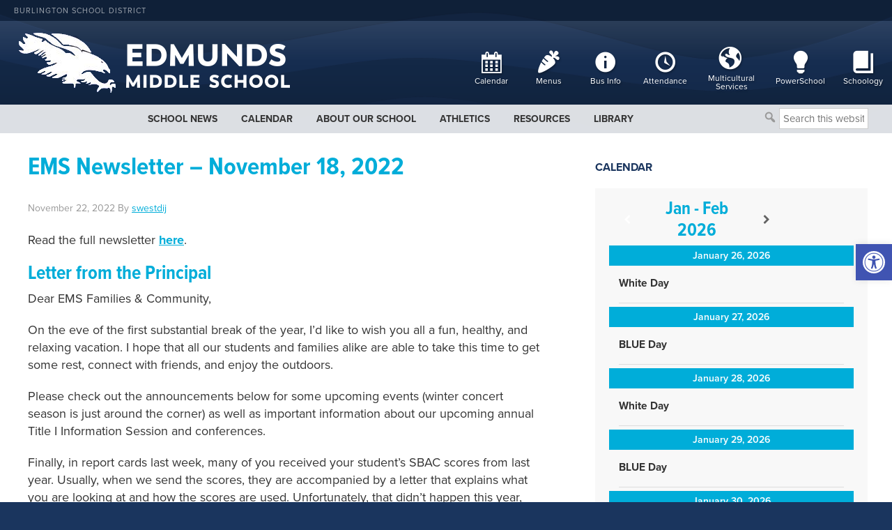

--- FILE ---
content_type: text/html; charset=UTF-8
request_url: https://ems.bsdvt.org/2022/11/22/ems-newsletter-november-19-2022/
body_size: 20339
content:
<!DOCTYPE html>
<html lang="en-US">
<head >
<meta charset="UTF-8" />
<meta name="viewport" content="width=device-width, initial-scale=1" />
	<style type="text/css">
		body {
		    background: #1A355E !important;
		}
		body h1, body h2, body h3, body h4, body h5, body h6,
		body h1 a, body h2 a, body h3 a, body h4 a, body h5 a, body h6 a,
		body .site-inner .omsc-toggle-title {
			color: #00add9;
		}
		body .sectiontitle, body .widgettitle {
		    color: #1A355E;
		    /* border-bottom: 3px solid #1A355E;*/
		}
		/* body .genesis-nav-menu > .menu-item > a:hover {
			color: #1A355E !important;
		}*/
		body .footer-widgets-1, body .footer-widgets-2, body .footer-widgets-3, body .footer-widgets-4 {
			border-top: 3px solid #1A355E;
		}
		body .nav-primary .sub-menu a,
		body .nav-primary .sub-menu,
		body a.button {
		    background: #1A355E;
		}
		body .simple-social-icons ul li a,
		
		body .simple-social-icons ul li a:focus {
		    background-color: #1A355E !important;
		}
		body .simple-social-icons ul li a:hover {
			background-color: #00add9 !important;
		}
		.homepage-message-widget {
			background: ;
			}
		body .site-header {
		    background: ;
		}
		body #menu-utility-nav.genesis-nav-menu > .menu-item > a,
		body button.menu-toggle {
		    color: ;
		}
		a.view-all-link:hover {
		  background: #1A355E;
		  color: #fff;
		}
		/* body #menu-utility-nav.genesis-nav-menu > .menu-item > a:hover {
			color: #00add9 !important;
		} */
		body .footer-widgets,
		body .simcal-default-calendar-list dt.simcal-day-label > span,
		body a.button:hover {
			background: #00add9 !important;
		}
	</style>

	<style type="text/css">
		body a {
			color: #00add9;
		}

	</style>

<title>EMS Newsletter &#8211; November 18, 2022</title>
<meta name='robots' content='max-image-preview:large' />
<link rel='dns-prefetch' href='//translate.google.com' />
<link rel='dns-prefetch' href='//ajax.googleapis.com' />
<link rel='dns-prefetch' href='//unpkg.com' />
<link rel="alternate" type="application/rss+xml" title="Edmunds Middle School &raquo; Feed" href="https://ems.bsdvt.org/feed/" />
<link rel="alternate" type="application/rss+xml" title="Edmunds Middle School &raquo; Comments Feed" href="https://ems.bsdvt.org/comments/feed/" />
<link rel="alternate" title="oEmbed (JSON)" type="application/json+oembed" href="https://ems.bsdvt.org/wp-json/oembed/1.0/embed?url=https%3A%2F%2Fems.bsdvt.org%2F2022%2F11%2F22%2Fems-newsletter-november-19-2022%2F" />
<link rel="alternate" title="oEmbed (XML)" type="text/xml+oembed" href="https://ems.bsdvt.org/wp-json/oembed/1.0/embed?url=https%3A%2F%2Fems.bsdvt.org%2F2022%2F11%2F22%2Fems-newsletter-november-19-2022%2F&#038;format=xml" />
<link rel="canonical" href="https://ems.bsdvt.org/2022/11/22/ems-newsletter-november-19-2022/" />
		<!-- This site uses the Google Analytics by MonsterInsights plugin v9.11.1 - Using Analytics tracking - https://www.monsterinsights.com/ -->
							<script src="//www.googletagmanager.com/gtag/js?id=G-2YWKB022H3"  data-cfasync="false" data-wpfc-render="false" type="text/javascript" async></script>
			<script data-cfasync="false" data-wpfc-render="false" type="text/javascript">
				var mi_version = '9.11.1';
				var mi_track_user = true;
				var mi_no_track_reason = '';
								var MonsterInsightsDefaultLocations = {"page_location":"https:\/\/ems.bsdvt.org\/2022\/11\/22\/ems-newsletter-november-19-2022\/"};
								if ( typeof MonsterInsightsPrivacyGuardFilter === 'function' ) {
					var MonsterInsightsLocations = (typeof MonsterInsightsExcludeQuery === 'object') ? MonsterInsightsPrivacyGuardFilter( MonsterInsightsExcludeQuery ) : MonsterInsightsPrivacyGuardFilter( MonsterInsightsDefaultLocations );
				} else {
					var MonsterInsightsLocations = (typeof MonsterInsightsExcludeQuery === 'object') ? MonsterInsightsExcludeQuery : MonsterInsightsDefaultLocations;
				}

								var disableStrs = [
										'ga-disable-G-2YWKB022H3',
									];

				/* Function to detect opted out users */
				function __gtagTrackerIsOptedOut() {
					for (var index = 0; index < disableStrs.length; index++) {
						if (document.cookie.indexOf(disableStrs[index] + '=true') > -1) {
							return true;
						}
					}

					return false;
				}

				/* Disable tracking if the opt-out cookie exists. */
				if (__gtagTrackerIsOptedOut()) {
					for (var index = 0; index < disableStrs.length; index++) {
						window[disableStrs[index]] = true;
					}
				}

				/* Opt-out function */
				function __gtagTrackerOptout() {
					for (var index = 0; index < disableStrs.length; index++) {
						document.cookie = disableStrs[index] + '=true; expires=Thu, 31 Dec 2099 23:59:59 UTC; path=/';
						window[disableStrs[index]] = true;
					}
				}

				if ('undefined' === typeof gaOptout) {
					function gaOptout() {
						__gtagTrackerOptout();
					}
				}
								window.dataLayer = window.dataLayer || [];

				window.MonsterInsightsDualTracker = {
					helpers: {},
					trackers: {},
				};
				if (mi_track_user) {
					function __gtagDataLayer() {
						dataLayer.push(arguments);
					}

					function __gtagTracker(type, name, parameters) {
						if (!parameters) {
							parameters = {};
						}

						if (parameters.send_to) {
							__gtagDataLayer.apply(null, arguments);
							return;
						}

						if (type === 'event') {
														parameters.send_to = monsterinsights_frontend.v4_id;
							var hookName = name;
							if (typeof parameters['event_category'] !== 'undefined') {
								hookName = parameters['event_category'] + ':' + name;
							}

							if (typeof MonsterInsightsDualTracker.trackers[hookName] !== 'undefined') {
								MonsterInsightsDualTracker.trackers[hookName](parameters);
							} else {
								__gtagDataLayer('event', name, parameters);
							}
							
						} else {
							__gtagDataLayer.apply(null, arguments);
						}
					}

					__gtagTracker('js', new Date());
					__gtagTracker('set', {
						'developer_id.dZGIzZG': true,
											});
					if ( MonsterInsightsLocations.page_location ) {
						__gtagTracker('set', MonsterInsightsLocations);
					}
										__gtagTracker('config', 'G-2YWKB022H3', {"forceSSL":"true","link_attribution":"true"} );
										window.gtag = __gtagTracker;										(function () {
						/* https://developers.google.com/analytics/devguides/collection/analyticsjs/ */
						/* ga and __gaTracker compatibility shim. */
						var noopfn = function () {
							return null;
						};
						var newtracker = function () {
							return new Tracker();
						};
						var Tracker = function () {
							return null;
						};
						var p = Tracker.prototype;
						p.get = noopfn;
						p.set = noopfn;
						p.send = function () {
							var args = Array.prototype.slice.call(arguments);
							args.unshift('send');
							__gaTracker.apply(null, args);
						};
						var __gaTracker = function () {
							var len = arguments.length;
							if (len === 0) {
								return;
							}
							var f = arguments[len - 1];
							if (typeof f !== 'object' || f === null || typeof f.hitCallback !== 'function') {
								if ('send' === arguments[0]) {
									var hitConverted, hitObject = false, action;
									if ('event' === arguments[1]) {
										if ('undefined' !== typeof arguments[3]) {
											hitObject = {
												'eventAction': arguments[3],
												'eventCategory': arguments[2],
												'eventLabel': arguments[4],
												'value': arguments[5] ? arguments[5] : 1,
											}
										}
									}
									if ('pageview' === arguments[1]) {
										if ('undefined' !== typeof arguments[2]) {
											hitObject = {
												'eventAction': 'page_view',
												'page_path': arguments[2],
											}
										}
									}
									if (typeof arguments[2] === 'object') {
										hitObject = arguments[2];
									}
									if (typeof arguments[5] === 'object') {
										Object.assign(hitObject, arguments[5]);
									}
									if ('undefined' !== typeof arguments[1].hitType) {
										hitObject = arguments[1];
										if ('pageview' === hitObject.hitType) {
											hitObject.eventAction = 'page_view';
										}
									}
									if (hitObject) {
										action = 'timing' === arguments[1].hitType ? 'timing_complete' : hitObject.eventAction;
										hitConverted = mapArgs(hitObject);
										__gtagTracker('event', action, hitConverted);
									}
								}
								return;
							}

							function mapArgs(args) {
								var arg, hit = {};
								var gaMap = {
									'eventCategory': 'event_category',
									'eventAction': 'event_action',
									'eventLabel': 'event_label',
									'eventValue': 'event_value',
									'nonInteraction': 'non_interaction',
									'timingCategory': 'event_category',
									'timingVar': 'name',
									'timingValue': 'value',
									'timingLabel': 'event_label',
									'page': 'page_path',
									'location': 'page_location',
									'title': 'page_title',
									'referrer' : 'page_referrer',
								};
								for (arg in args) {
																		if (!(!args.hasOwnProperty(arg) || !gaMap.hasOwnProperty(arg))) {
										hit[gaMap[arg]] = args[arg];
									} else {
										hit[arg] = args[arg];
									}
								}
								return hit;
							}

							try {
								f.hitCallback();
							} catch (ex) {
							}
						};
						__gaTracker.create = newtracker;
						__gaTracker.getByName = newtracker;
						__gaTracker.getAll = function () {
							return [];
						};
						__gaTracker.remove = noopfn;
						__gaTracker.loaded = true;
						window['__gaTracker'] = __gaTracker;
					})();
									} else {
										console.log("");
					(function () {
						function __gtagTracker() {
							return null;
						}

						window['__gtagTracker'] = __gtagTracker;
						window['gtag'] = __gtagTracker;
					})();
									}
			</script>
							<!-- / Google Analytics by MonsterInsights -->
		<style id='wp-img-auto-sizes-contain-inline-css' type='text/css'>
img:is([sizes=auto i],[sizes^="auto," i]){contain-intrinsic-size:3000px 1500px}
/*# sourceURL=wp-img-auto-sizes-contain-inline-css */
</style>
<link rel='stylesheet' id='genesis-blocks-style-css-css' href='https://ems.bsdvt.org/wp-content/plugins/genesis-blocks/dist/style-blocks.build.css?ver=1765979241' type='text/css' media='all' />
<link rel='stylesheet' id='dashicons-css' href='https://ems.bsdvt.org/wp-includes/css/dashicons.min.css?ver=6.9' type='text/css' media='all' />
<link rel='stylesheet' id='menu-icons-extra-css' href='https://ems.bsdvt.org/wp-content/plugins/menu-icons/css/extra.min.css?ver=0.13.20' type='text/css' media='all' />
<link rel='stylesheet' id='bsd-theme-css' href='https://ems.bsdvt.org/wp-content/themes/bsd/style.css?ver=2.0' type='text/css' media='all' />
<style id='wp-emoji-styles-inline-css' type='text/css'>

	img.wp-smiley, img.emoji {
		display: inline !important;
		border: none !important;
		box-shadow: none !important;
		height: 1em !important;
		width: 1em !important;
		margin: 0 0.07em !important;
		vertical-align: -0.1em !important;
		background: none !important;
		padding: 0 !important;
	}
/*# sourceURL=wp-emoji-styles-inline-css */
</style>
<style id='wp-block-library-inline-css' type='text/css'>
:root{--wp-block-synced-color:#7a00df;--wp-block-synced-color--rgb:122,0,223;--wp-bound-block-color:var(--wp-block-synced-color);--wp-editor-canvas-background:#ddd;--wp-admin-theme-color:#007cba;--wp-admin-theme-color--rgb:0,124,186;--wp-admin-theme-color-darker-10:#006ba1;--wp-admin-theme-color-darker-10--rgb:0,107,160.5;--wp-admin-theme-color-darker-20:#005a87;--wp-admin-theme-color-darker-20--rgb:0,90,135;--wp-admin-border-width-focus:2px}@media (min-resolution:192dpi){:root{--wp-admin-border-width-focus:1.5px}}.wp-element-button{cursor:pointer}:root .has-very-light-gray-background-color{background-color:#eee}:root .has-very-dark-gray-background-color{background-color:#313131}:root .has-very-light-gray-color{color:#eee}:root .has-very-dark-gray-color{color:#313131}:root .has-vivid-green-cyan-to-vivid-cyan-blue-gradient-background{background:linear-gradient(135deg,#00d084,#0693e3)}:root .has-purple-crush-gradient-background{background:linear-gradient(135deg,#34e2e4,#4721fb 50%,#ab1dfe)}:root .has-hazy-dawn-gradient-background{background:linear-gradient(135deg,#faaca8,#dad0ec)}:root .has-subdued-olive-gradient-background{background:linear-gradient(135deg,#fafae1,#67a671)}:root .has-atomic-cream-gradient-background{background:linear-gradient(135deg,#fdd79a,#004a59)}:root .has-nightshade-gradient-background{background:linear-gradient(135deg,#330968,#31cdcf)}:root .has-midnight-gradient-background{background:linear-gradient(135deg,#020381,#2874fc)}:root{--wp--preset--font-size--normal:16px;--wp--preset--font-size--huge:42px}.has-regular-font-size{font-size:1em}.has-larger-font-size{font-size:2.625em}.has-normal-font-size{font-size:var(--wp--preset--font-size--normal)}.has-huge-font-size{font-size:var(--wp--preset--font-size--huge)}.has-text-align-center{text-align:center}.has-text-align-left{text-align:left}.has-text-align-right{text-align:right}.has-fit-text{white-space:nowrap!important}#end-resizable-editor-section{display:none}.aligncenter{clear:both}.items-justified-left{justify-content:flex-start}.items-justified-center{justify-content:center}.items-justified-right{justify-content:flex-end}.items-justified-space-between{justify-content:space-between}.screen-reader-text{border:0;clip-path:inset(50%);height:1px;margin:-1px;overflow:hidden;padding:0;position:absolute;width:1px;word-wrap:normal!important}.screen-reader-text:focus{background-color:#ddd;clip-path:none;color:#444;display:block;font-size:1em;height:auto;left:5px;line-height:normal;padding:15px 23px 14px;text-decoration:none;top:5px;width:auto;z-index:100000}html :where(.has-border-color){border-style:solid}html :where([style*=border-top-color]){border-top-style:solid}html :where([style*=border-right-color]){border-right-style:solid}html :where([style*=border-bottom-color]){border-bottom-style:solid}html :where([style*=border-left-color]){border-left-style:solid}html :where([style*=border-width]){border-style:solid}html :where([style*=border-top-width]){border-top-style:solid}html :where([style*=border-right-width]){border-right-style:solid}html :where([style*=border-bottom-width]){border-bottom-style:solid}html :where([style*=border-left-width]){border-left-style:solid}html :where(img[class*=wp-image-]){height:auto;max-width:100%}:where(figure){margin:0 0 1em}html :where(.is-position-sticky){--wp-admin--admin-bar--position-offset:var(--wp-admin--admin-bar--height,0px)}@media screen and (max-width:600px){html :where(.is-position-sticky){--wp-admin--admin-bar--position-offset:0px}}

/*# sourceURL=wp-block-library-inline-css */
</style><style id='wp-block-heading-inline-css' type='text/css'>
h1:where(.wp-block-heading).has-background,h2:where(.wp-block-heading).has-background,h3:where(.wp-block-heading).has-background,h4:where(.wp-block-heading).has-background,h5:where(.wp-block-heading).has-background,h6:where(.wp-block-heading).has-background{padding:1.25em 2.375em}h1.has-text-align-left[style*=writing-mode]:where([style*=vertical-lr]),h1.has-text-align-right[style*=writing-mode]:where([style*=vertical-rl]),h2.has-text-align-left[style*=writing-mode]:where([style*=vertical-lr]),h2.has-text-align-right[style*=writing-mode]:where([style*=vertical-rl]),h3.has-text-align-left[style*=writing-mode]:where([style*=vertical-lr]),h3.has-text-align-right[style*=writing-mode]:where([style*=vertical-rl]),h4.has-text-align-left[style*=writing-mode]:where([style*=vertical-lr]),h4.has-text-align-right[style*=writing-mode]:where([style*=vertical-rl]),h5.has-text-align-left[style*=writing-mode]:where([style*=vertical-lr]),h5.has-text-align-right[style*=writing-mode]:where([style*=vertical-rl]),h6.has-text-align-left[style*=writing-mode]:where([style*=vertical-lr]),h6.has-text-align-right[style*=writing-mode]:where([style*=vertical-rl]){rotate:180deg}
/*# sourceURL=https://ems.bsdvt.org/wp-includes/blocks/heading/style.min.css */
</style>
<style id='wp-block-paragraph-inline-css' type='text/css'>
.is-small-text{font-size:.875em}.is-regular-text{font-size:1em}.is-large-text{font-size:2.25em}.is-larger-text{font-size:3em}.has-drop-cap:not(:focus):first-letter{float:left;font-size:8.4em;font-style:normal;font-weight:100;line-height:.68;margin:.05em .1em 0 0;text-transform:uppercase}body.rtl .has-drop-cap:not(:focus):first-letter{float:none;margin-left:.1em}p.has-drop-cap.has-background{overflow:hidden}:root :where(p.has-background){padding:1.25em 2.375em}:where(p.has-text-color:not(.has-link-color)) a{color:inherit}p.has-text-align-left[style*="writing-mode:vertical-lr"],p.has-text-align-right[style*="writing-mode:vertical-rl"]{rotate:180deg}
/*# sourceURL=https://ems.bsdvt.org/wp-includes/blocks/paragraph/style.min.css */
</style>
<style id='global-styles-inline-css' type='text/css'>
:root{--wp--preset--aspect-ratio--square: 1;--wp--preset--aspect-ratio--4-3: 4/3;--wp--preset--aspect-ratio--3-4: 3/4;--wp--preset--aspect-ratio--3-2: 3/2;--wp--preset--aspect-ratio--2-3: 2/3;--wp--preset--aspect-ratio--16-9: 16/9;--wp--preset--aspect-ratio--9-16: 9/16;--wp--preset--color--black: #000000;--wp--preset--color--cyan-bluish-gray: #abb8c3;--wp--preset--color--white: #ffffff;--wp--preset--color--pale-pink: #f78da7;--wp--preset--color--vivid-red: #cf2e2e;--wp--preset--color--luminous-vivid-orange: #ff6900;--wp--preset--color--luminous-vivid-amber: #fcb900;--wp--preset--color--light-green-cyan: #7bdcb5;--wp--preset--color--vivid-green-cyan: #00d084;--wp--preset--color--pale-cyan-blue: #8ed1fc;--wp--preset--color--vivid-cyan-blue: #0693e3;--wp--preset--color--vivid-purple: #9b51e0;--wp--preset--gradient--vivid-cyan-blue-to-vivid-purple: linear-gradient(135deg,rgb(6,147,227) 0%,rgb(155,81,224) 100%);--wp--preset--gradient--light-green-cyan-to-vivid-green-cyan: linear-gradient(135deg,rgb(122,220,180) 0%,rgb(0,208,130) 100%);--wp--preset--gradient--luminous-vivid-amber-to-luminous-vivid-orange: linear-gradient(135deg,rgb(252,185,0) 0%,rgb(255,105,0) 100%);--wp--preset--gradient--luminous-vivid-orange-to-vivid-red: linear-gradient(135deg,rgb(255,105,0) 0%,rgb(207,46,46) 100%);--wp--preset--gradient--very-light-gray-to-cyan-bluish-gray: linear-gradient(135deg,rgb(238,238,238) 0%,rgb(169,184,195) 100%);--wp--preset--gradient--cool-to-warm-spectrum: linear-gradient(135deg,rgb(74,234,220) 0%,rgb(151,120,209) 20%,rgb(207,42,186) 40%,rgb(238,44,130) 60%,rgb(251,105,98) 80%,rgb(254,248,76) 100%);--wp--preset--gradient--blush-light-purple: linear-gradient(135deg,rgb(255,206,236) 0%,rgb(152,150,240) 100%);--wp--preset--gradient--blush-bordeaux: linear-gradient(135deg,rgb(254,205,165) 0%,rgb(254,45,45) 50%,rgb(107,0,62) 100%);--wp--preset--gradient--luminous-dusk: linear-gradient(135deg,rgb(255,203,112) 0%,rgb(199,81,192) 50%,rgb(65,88,208) 100%);--wp--preset--gradient--pale-ocean: linear-gradient(135deg,rgb(255,245,203) 0%,rgb(182,227,212) 50%,rgb(51,167,181) 100%);--wp--preset--gradient--electric-grass: linear-gradient(135deg,rgb(202,248,128) 0%,rgb(113,206,126) 100%);--wp--preset--gradient--midnight: linear-gradient(135deg,rgb(2,3,129) 0%,rgb(40,116,252) 100%);--wp--preset--font-size--small: 13px;--wp--preset--font-size--medium: 20px;--wp--preset--font-size--large: 36px;--wp--preset--font-size--x-large: 42px;--wp--preset--spacing--20: 0.44rem;--wp--preset--spacing--30: 0.67rem;--wp--preset--spacing--40: 1rem;--wp--preset--spacing--50: 1.5rem;--wp--preset--spacing--60: 2.25rem;--wp--preset--spacing--70: 3.38rem;--wp--preset--spacing--80: 5.06rem;--wp--preset--shadow--natural: 6px 6px 9px rgba(0, 0, 0, 0.2);--wp--preset--shadow--deep: 12px 12px 50px rgba(0, 0, 0, 0.4);--wp--preset--shadow--sharp: 6px 6px 0px rgba(0, 0, 0, 0.2);--wp--preset--shadow--outlined: 6px 6px 0px -3px rgb(255, 255, 255), 6px 6px rgb(0, 0, 0);--wp--preset--shadow--crisp: 6px 6px 0px rgb(0, 0, 0);}:where(.is-layout-flex){gap: 0.5em;}:where(.is-layout-grid){gap: 0.5em;}body .is-layout-flex{display: flex;}.is-layout-flex{flex-wrap: wrap;align-items: center;}.is-layout-flex > :is(*, div){margin: 0;}body .is-layout-grid{display: grid;}.is-layout-grid > :is(*, div){margin: 0;}:where(.wp-block-columns.is-layout-flex){gap: 2em;}:where(.wp-block-columns.is-layout-grid){gap: 2em;}:where(.wp-block-post-template.is-layout-flex){gap: 1.25em;}:where(.wp-block-post-template.is-layout-grid){gap: 1.25em;}.has-black-color{color: var(--wp--preset--color--black) !important;}.has-cyan-bluish-gray-color{color: var(--wp--preset--color--cyan-bluish-gray) !important;}.has-white-color{color: var(--wp--preset--color--white) !important;}.has-pale-pink-color{color: var(--wp--preset--color--pale-pink) !important;}.has-vivid-red-color{color: var(--wp--preset--color--vivid-red) !important;}.has-luminous-vivid-orange-color{color: var(--wp--preset--color--luminous-vivid-orange) !important;}.has-luminous-vivid-amber-color{color: var(--wp--preset--color--luminous-vivid-amber) !important;}.has-light-green-cyan-color{color: var(--wp--preset--color--light-green-cyan) !important;}.has-vivid-green-cyan-color{color: var(--wp--preset--color--vivid-green-cyan) !important;}.has-pale-cyan-blue-color{color: var(--wp--preset--color--pale-cyan-blue) !important;}.has-vivid-cyan-blue-color{color: var(--wp--preset--color--vivid-cyan-blue) !important;}.has-vivid-purple-color{color: var(--wp--preset--color--vivid-purple) !important;}.has-black-background-color{background-color: var(--wp--preset--color--black) !important;}.has-cyan-bluish-gray-background-color{background-color: var(--wp--preset--color--cyan-bluish-gray) !important;}.has-white-background-color{background-color: var(--wp--preset--color--white) !important;}.has-pale-pink-background-color{background-color: var(--wp--preset--color--pale-pink) !important;}.has-vivid-red-background-color{background-color: var(--wp--preset--color--vivid-red) !important;}.has-luminous-vivid-orange-background-color{background-color: var(--wp--preset--color--luminous-vivid-orange) !important;}.has-luminous-vivid-amber-background-color{background-color: var(--wp--preset--color--luminous-vivid-amber) !important;}.has-light-green-cyan-background-color{background-color: var(--wp--preset--color--light-green-cyan) !important;}.has-vivid-green-cyan-background-color{background-color: var(--wp--preset--color--vivid-green-cyan) !important;}.has-pale-cyan-blue-background-color{background-color: var(--wp--preset--color--pale-cyan-blue) !important;}.has-vivid-cyan-blue-background-color{background-color: var(--wp--preset--color--vivid-cyan-blue) !important;}.has-vivid-purple-background-color{background-color: var(--wp--preset--color--vivid-purple) !important;}.has-black-border-color{border-color: var(--wp--preset--color--black) !important;}.has-cyan-bluish-gray-border-color{border-color: var(--wp--preset--color--cyan-bluish-gray) !important;}.has-white-border-color{border-color: var(--wp--preset--color--white) !important;}.has-pale-pink-border-color{border-color: var(--wp--preset--color--pale-pink) !important;}.has-vivid-red-border-color{border-color: var(--wp--preset--color--vivid-red) !important;}.has-luminous-vivid-orange-border-color{border-color: var(--wp--preset--color--luminous-vivid-orange) !important;}.has-luminous-vivid-amber-border-color{border-color: var(--wp--preset--color--luminous-vivid-amber) !important;}.has-light-green-cyan-border-color{border-color: var(--wp--preset--color--light-green-cyan) !important;}.has-vivid-green-cyan-border-color{border-color: var(--wp--preset--color--vivid-green-cyan) !important;}.has-pale-cyan-blue-border-color{border-color: var(--wp--preset--color--pale-cyan-blue) !important;}.has-vivid-cyan-blue-border-color{border-color: var(--wp--preset--color--vivid-cyan-blue) !important;}.has-vivid-purple-border-color{border-color: var(--wp--preset--color--vivid-purple) !important;}.has-vivid-cyan-blue-to-vivid-purple-gradient-background{background: var(--wp--preset--gradient--vivid-cyan-blue-to-vivid-purple) !important;}.has-light-green-cyan-to-vivid-green-cyan-gradient-background{background: var(--wp--preset--gradient--light-green-cyan-to-vivid-green-cyan) !important;}.has-luminous-vivid-amber-to-luminous-vivid-orange-gradient-background{background: var(--wp--preset--gradient--luminous-vivid-amber-to-luminous-vivid-orange) !important;}.has-luminous-vivid-orange-to-vivid-red-gradient-background{background: var(--wp--preset--gradient--luminous-vivid-orange-to-vivid-red) !important;}.has-very-light-gray-to-cyan-bluish-gray-gradient-background{background: var(--wp--preset--gradient--very-light-gray-to-cyan-bluish-gray) !important;}.has-cool-to-warm-spectrum-gradient-background{background: var(--wp--preset--gradient--cool-to-warm-spectrum) !important;}.has-blush-light-purple-gradient-background{background: var(--wp--preset--gradient--blush-light-purple) !important;}.has-blush-bordeaux-gradient-background{background: var(--wp--preset--gradient--blush-bordeaux) !important;}.has-luminous-dusk-gradient-background{background: var(--wp--preset--gradient--luminous-dusk) !important;}.has-pale-ocean-gradient-background{background: var(--wp--preset--gradient--pale-ocean) !important;}.has-electric-grass-gradient-background{background: var(--wp--preset--gradient--electric-grass) !important;}.has-midnight-gradient-background{background: var(--wp--preset--gradient--midnight) !important;}.has-small-font-size{font-size: var(--wp--preset--font-size--small) !important;}.has-medium-font-size{font-size: var(--wp--preset--font-size--medium) !important;}.has-large-font-size{font-size: var(--wp--preset--font-size--large) !important;}.has-x-large-font-size{font-size: var(--wp--preset--font-size--x-large) !important;}
/*# sourceURL=global-styles-inline-css */
</style>

<style id='classic-theme-styles-inline-css' type='text/css'>
/*! This file is auto-generated */
.wp-block-button__link{color:#fff;background-color:#32373c;border-radius:9999px;box-shadow:none;text-decoration:none;padding:calc(.667em + 2px) calc(1.333em + 2px);font-size:1.125em}.wp-block-file__button{background:#32373c;color:#fff;text-decoration:none}
/*# sourceURL=/wp-includes/css/classic-themes.min.css */
</style>
<link rel='stylesheet' id='pb-accordion-blocks-style-css' href='https://ems.bsdvt.org/wp-content/plugins/accordion-blocks/build/index.css?ver=1.5.0' type='text/css' media='all' />
<link rel='stylesheet' id='beautiful-taxonomy-filters-basic-css' href='https://ems.bsdvt.org/wp-content/plugins/beautiful-taxonomy-filters/public/css/beautiful-taxonomy-filters-base.min.css?ver=2.4.3' type='text/css' media='all' />
<link rel='stylesheet' id='contact-form-7-css' href='https://ems.bsdvt.org/wp-content/plugins/contact-form-7/includes/css/styles.css?ver=6.1.4' type='text/css' media='all' />
<link rel='stylesheet' id='google-language-translator-css' href='https://ems.bsdvt.org/wp-content/plugins/google-language-translator/css/style.css?ver=6.0.20' type='text/css' media='' />
<link rel='stylesheet' id='fontawesome-css' href='https://ems.bsdvt.org/wp-content/plugins/olevmedia-shortcodes/assets/css/font-awesome.min.css?ver=6.9' type='text/css' media='all' />
<link rel='stylesheet' id='omsc-shortcodes-css' href='https://ems.bsdvt.org/wp-content/plugins/olevmedia-shortcodes/assets/css/shortcodes.css?ver=6.9' type='text/css' media='all' />
<link rel='stylesheet' id='omsc-shortcodes-tablet-css' href='https://ems.bsdvt.org/wp-content/plugins/olevmedia-shortcodes/assets/css/shortcodes-tablet.css?ver=6.9' type='text/css' media='screen and (min-width: 768px) and (max-width: 959px)' />
<link rel='stylesheet' id='omsc-shortcodes-mobile-css' href='https://ems.bsdvt.org/wp-content/plugins/olevmedia-shortcodes/assets/css/shortcodes-mobile.css?ver=6.9' type='text/css' media='screen and (max-width: 767px)' />
<link rel='stylesheet' id='pojo-a11y-css' href='https://ems.bsdvt.org/wp-content/plugins/pojo-accessibility/modules/legacy/assets/css/style.min.css?ver=1.0.0' type='text/css' media='all' />
<link rel='stylesheet' id='simplelightbox-css-css' href='https://ems.bsdvt.org/wp-content/plugins/simplelightbox/dist/simple-lightbox.min.css?ver=6.9' type='text/css' media='all' />
<link rel='stylesheet' id='simple-social-icons-font-css' href='https://ems.bsdvt.org/wp-content/plugins/simple-social-icons/css/style.css?ver=4.0.0' type='text/css' media='all' />
<link rel='stylesheet' id='simcal-qtip-css' href='https://ems.bsdvt.org/wp-content/plugins/google-calendar-events/assets/css/vendor/jquery.qtip.min.css?ver=3.1.36' type='text/css' media='all' />
<link rel='stylesheet' id='simcal-default-calendar-grid-css' href='https://ems.bsdvt.org/wp-content/plugins/google-calendar-events/assets/css/default-calendar-grid.min.css?ver=3.1.36' type='text/css' media='all' />
<link rel='stylesheet' id='simcal-default-calendar-list-css' href='https://ems.bsdvt.org/wp-content/plugins/google-calendar-events/assets/css/default-calendar-list.min.css?ver=3.1.36' type='text/css' media='all' />
<link rel='stylesheet' id='fullcalendar-css' href='https://ems.bsdvt.org/wp-content/plugins/simple-calendar-fullcalendar/assets/css/vendor/fullcalendar.min.css?ver=3.1.36' type='text/css' media='all' />
<link rel='stylesheet' id='simcal-tooltip-css' href='https://ems.bsdvt.org/wp-content/plugins/simple-calendar-fullcalendar/assets/css/vendor/tooltip.css?ver=3.1.36' type='text/css' media='all' />
<link rel='stylesheet' id='simcal-fullcal-grid-css' href='https://ems.bsdvt.org/wp-content/plugins/simple-calendar-fullcalendar/assets/css/fullcalendar-grid.min.css?ver=3.1.36' type='text/css' media='all' />
<script type="text/javascript" src="https://ems.bsdvt.org/wp-content/plugins/google-analytics-for-wordpress/assets/js/frontend-gtag.min.js?ver=9.11.1" id="monsterinsights-frontend-script-js" async="async" data-wp-strategy="async"></script>
<script data-cfasync="false" data-wpfc-render="false" type="text/javascript" id='monsterinsights-frontend-script-js-extra'>/* <![CDATA[ */
var monsterinsights_frontend = {"js_events_tracking":"true","download_extensions":"doc,pdf,ppt,zip,xls,docx,pptx,xlsx","inbound_paths":"[{\"path\":\"\\\/go\\\/\",\"label\":\"affiliate\"},{\"path\":\"\\\/recommend\\\/\",\"label\":\"affiliate\"}]","home_url":"https:\/\/ems.bsdvt.org","hash_tracking":"false","v4_id":"G-2YWKB022H3"};/* ]]> */
</script>
<script type="text/javascript" src="https://ajax.googleapis.com/ajax/libs/jquery/3.2.1/jquery.min.js" id="jquery-js"></script>
<link rel="https://api.w.org/" href="https://ems.bsdvt.org/wp-json/" /><link rel="alternate" title="JSON" type="application/json" href="https://ems.bsdvt.org/wp-json/wp/v2/posts/5658" /><link rel="EditURI" type="application/rsd+xml" title="RSD" href="https://ems.bsdvt.org/xmlrpc.php?rsd" />
<style>.goog-tooltip{display: none!important;}.goog-tooltip:hover{display: none!important;}.goog-text-highlight{background-color:transparent!important;border:none!important;box-shadow:none!important;}div.skiptranslate{display:none!important;}body{top:0px!important;}#goog-gt-{display:none!important;}font font{background-color:transparent!important;box-shadow:none!important;position:initial!important;}</style><style type="text/css">
#pojo-a11y-toolbar .pojo-a11y-toolbar-toggle a{ background-color: #4054b2;	color: #ffffff;}
#pojo-a11y-toolbar .pojo-a11y-toolbar-overlay, #pojo-a11y-toolbar .pojo-a11y-toolbar-overlay ul.pojo-a11y-toolbar-items.pojo-a11y-links{ border-color: #4054b2;}
body.pojo-a11y-focusable a:focus{ outline-style: solid !important;	outline-width: 1px !important;	outline-color: #FF0000 !important;}
#pojo-a11y-toolbar{ top: 350px !important;}
#pojo-a11y-toolbar .pojo-a11y-toolbar-overlay{ background-color: #ffffff;}
#pojo-a11y-toolbar .pojo-a11y-toolbar-overlay ul.pojo-a11y-toolbar-items li.pojo-a11y-toolbar-item a, #pojo-a11y-toolbar .pojo-a11y-toolbar-overlay p.pojo-a11y-toolbar-title{ color: #333333;}
#pojo-a11y-toolbar .pojo-a11y-toolbar-overlay ul.pojo-a11y-toolbar-items li.pojo-a11y-toolbar-item a.active{ background-color: #4054b2;	color: #ffffff;}
@media (max-width: 767px) { #pojo-a11y-toolbar { top: 50px !important; } }</style><style>
.sl-overlay{background:#ffffff;opacity: 0.7;z-index: 1035;}
.sl-wrapper .sl-navigation button,.sl-wrapper .sl-close,.sl-wrapper .sl-counter{color:#000000;z-index: 10060;}
.sl-wrapper .sl-image{z-index:10000;}
.sl-spinner{border-color:#333333;z-index:1007;}
.sl-wrapper{z-index:1040;}
.sl-wrapper .sl-image .sl-caption{background:rgba(0,0,0,0.8);color:#ffffff;}
</style><link rel="icon" href="https://ems.bsdvt.org/wp-content/themes/bsd/images/favicon.ico" />
<!-- Global site tag (gtag.js) - Google Analytics -->
<script async src="https://www.googletagmanager.com/gtag/js?id=UA-120138763-12"></script>
<script>
  window.dataLayer = window.dataLayer || [];
  function gtag(){dataLayer.push(arguments);}
  gtag('js', new Date());

  gtag('config', 'UA-120138763-12');
</script>
		<script src="https://use.typekit.net/zkk5aqx.js"></script>
		<script>try{Typekit.load({ async: false });}catch(e){}</script>
    				<style type="text/css" id="c4wp-checkout-css">
					.woocommerce-checkout .c4wp_captcha_field {
						margin-bottom: 10px;
						margin-top: 15px;
						position: relative;
						display: inline-block;
					}
				</style>
							<style type="text/css" id="c4wp-v3-lp-form-css">
				.login #login, .login #lostpasswordform {
					min-width: 350px !important;
				}
				.wpforms-field-c4wp iframe {
					width: 100% !important;
				}
			</style>
			<link rel='stylesheet' id='seo-slider-css' href='https://ems.bsdvt.org/wp-content/plugins/seo-slider/assets/styles/styles.css?ver=1.1.0.111620202057' type='text/css' media='all' />
</head>
<body data-rsssl=1 class="wp-singular post-template-default single single-post postid-5658 single-format-standard wp-theme-genesis wp-child-theme-bsd metaslider-plugin content-sidebar genesis-breadcrumbs-hidden genesis-footer-widgets-visible website-13" itemscope itemtype="https://schema.org/WebPage"><div class="site-container">	    <div class="bsd-banner">
		    <div class="wrap">
			    <div class="bsd-banner-left"><a class="bsd-header-link" href="http://www.bsdvt.org">Burlington School District</a></div>
			<div class="bsd-banner-right"><div id="google_language_translator" class="default-language-en"></div></div>
			</div>
		</div><header class="site-header" itemscope itemtype="https://schema.org/WPHeader"><div class="wrap"><div class="title-area">	<a href="https://ems.bsdvt.org"><img class="school-logo" src="https://ems.bsdvt.org/wp-content/uploads/sites/13/2017/08/Edmunds-Middle-School-logo.png" alt="Edmunds Middle School logo" /></a>
</div><div class="widget-area header-widget-area"><section id="nav_menu-2" class="widget widget_nav_menu"><div class="widget-wrap"><nav class="nav-header" itemscope itemtype="https://schema.org/SiteNavigationElement"><ul id="menu-utility-nav" class="menu genesis-nav-menu"><li id="menu-item-277" class="menu-item menu-item-type-post_type menu-item-object-page menu-item-277"><a href="https://ems.bsdvt.org/calendar/" itemprop="url"><span itemprop="name"><i class="_mi _before dashicons dashicons-calendar-alt" aria-hidden="true"></i><span>Calendar</span></span></a></li>
<li id="menu-item-417" class="menu-item menu-item-type-post_type menu-item-object-page menu-item-417"><a href="https://ems.bsdvt.org/menus/" itemprop="url"><span itemprop="name"><i class="_mi _before dashicons dashicons-carrot" aria-hidden="true"></i><span>Menus</span></span></a></li>
<li id="menu-item-284" class="menu-item menu-item-type-post_type menu-item-object-page menu-item-284"><a href="https://ems.bsdvt.org/bus-info/" itemprop="url"><span itemprop="name"><i class="_mi _before dashicons dashicons-info" aria-hidden="true"></i><span>Bus Info</span></span></a></li>
<li id="menu-item-283" class="menu-item menu-item-type-post_type menu-item-object-page menu-item-283"><a href="https://ems.bsdvt.org/attendance/" itemprop="url"><span itemprop="name"><i class="_mi _before dashicons dashicons-clock" aria-hidden="true"></i><span>Attendance</span></span></a></li>
<li id="menu-item-282" class="menu-item menu-item-type-post_type menu-item-object-page menu-item-282"><a href="https://ems.bsdvt.org/multicultural-support/" itemprop="url"><span itemprop="name"><i class="_mi _before dashicons dashicons-admin-site" aria-hidden="true"></i><span>Multicultural Services</span></span></a></li>
<li id="menu-item-1868" class="menu-item menu-item-type-custom menu-item-object-custom menu-item-1868"><a href="https://psapp.bsdvt.org/public/home.html" itemprop="url"><span itemprop="name"><i class="_mi _before dashicons dashicons-lightbulb" aria-hidden="true"></i><span>PowerSchool</span></span></a></li>
<li id="menu-item-1940" class="menu-item menu-item-type-custom menu-item-object-custom menu-item-1940"><a href="https://bsdvt.schoology.com" itemprop="url"><span itemprop="name"><i class="_mi _before dashicons dashicons-book" aria-hidden="true"></i><span>Schoology</span></span></a></li>
</ul></nav></div></section>
</div></div></header><nav class="nav-primary" aria-label="Main" itemscope itemtype="https://schema.org/SiteNavigationElement"><div class="wrap"><ul id="menu-main-nav" class="menu genesis-nav-menu menu-primary"><li id="menu-item-242" class="menu-item menu-item-type-taxonomy menu-item-object-category current-post-ancestor current-menu-parent current-post-parent menu-item-has-children menu-item-242"><a href="https://ems.bsdvt.org/category/news/" itemprop="url"><span itemprop="name">School News</span></a>
<ul class="sub-menu">
	<li id="menu-item-274" class="menu-item menu-item-type-taxonomy menu-item-object-category menu-item-274"><a href="https://ems.bsdvt.org/category/updates-and-reminders/" itemprop="url"><span itemprop="name">Updates and Reminders</span></a></li>
	<li id="menu-item-275" class="menu-item menu-item-type-taxonomy menu-item-object-category menu-item-275"><a href="https://ems.bsdvt.org/category/whats-happening/" itemprop="url"><span itemprop="name">What&#8217;s Happening?</span></a></li>
	<li id="menu-item-273" class="menu-item menu-item-type-taxonomy menu-item-object-category current-post-ancestor current-menu-parent current-post-parent menu-item-273"><a href="https://ems.bsdvt.org/category/news/" itemprop="url"><span itemprop="name">News</span></a></li>
	<li id="menu-item-272" class="menu-item menu-item-type-taxonomy menu-item-object-category menu-item-272"><a href="https://ems.bsdvt.org/category/student-stories/" itemprop="url"><span itemprop="name">Student Stories</span></a></li>
	<li id="menu-item-246" class="menu-item menu-item-type-post_type menu-item-object-page menu-item-246"><a href="https://ems.bsdvt.org/about-our-school/newsletter/" itemprop="url"><span itemprop="name">Newsletter</span></a></li>
</ul>
</li>
<li id="menu-item-243" class="menu-item menu-item-type-post_type menu-item-object-page menu-item-243"><a href="https://ems.bsdvt.org/calendar/" itemprop="url"><span itemprop="name">Calendar</span></a></li>
<li id="menu-item-244" class="menu-item menu-item-type-post_type menu-item-object-page menu-item-has-children menu-item-244"><a href="https://ems.bsdvt.org/about-our-school/" itemprop="url"><span itemprop="name">About Our School</span></a>
<ul class="sub-menu">
	<li id="menu-item-5836" class="menu-item menu-item-type-post_type menu-item-object-page menu-item-5836"><a href="https://ems.bsdvt.org/principals-page/" itemprop="url"><span itemprop="name">Principal’s Page</span></a></li>
	<li id="menu-item-5696" class="menu-item menu-item-type-post_type menu-item-object-page menu-item-5696"><a href="https://ems.bsdvt.org/ems-afterschool-activities/" itemprop="url"><span itemprop="name">Afterschool Clubs and Activities</span></a></li>
	<li id="menu-item-5849" class="menu-item menu-item-type-post_type menu-item-object-page menu-item-5849"><a href="https://ems.bsdvt.org/classroom-teams/" itemprop="url"><span itemprop="name">Classroom Teams</span></a></li>
	<li id="menu-item-245" class="menu-item menu-item-type-post_type menu-item-object-page menu-item-245"><a href="https://ems.bsdvt.org/about-our-school/departments/" itemprop="url"><span itemprop="name">Departments</span></a></li>
	<li id="menu-item-439" class="menu-item menu-item-type-post_type menu-item-object-page menu-item-439"><a href="https://ems.bsdvt.org/emergency-procedures/" itemprop="url"><span itemprop="name">Emergency Procedures</span></a></li>
	<li id="menu-item-248" class="menu-item menu-item-type-post_type menu-item-object-page menu-item-248"><a href="https://ems.bsdvt.org/about-our-school/pto/" itemprop="url"><span itemprop="name">PTO</span></a></li>
	<li id="menu-item-289" class="menu-item menu-item-type-custom menu-item-object-custom menu-item-289"><a href="/staff/" itemprop="url"><span itemprop="name">Teacher &#038; Staff Directory</span></a></li>
	<li id="menu-item-5888" class="menu-item menu-item-type-custom menu-item-object-custom menu-item-5888"><a href="https://247schoolstore.com/edmunds-middle-school-vt/" itemprop="url"><span itemprop="name">School Store!</span></a></li>
</ul>
</li>
<li id="menu-item-5150" class="menu-item menu-item-type-custom menu-item-object-custom menu-item-5150"><a href="https://burlingtonathletics.com/" itemprop="url"><span itemprop="name">Athletics</span></a></li>
<li id="menu-item-263" class="menu-item menu-item-type-post_type menu-item-object-page menu-item-has-children menu-item-263"><a href="https://ems.bsdvt.org/resources/" itemprop="url"><span itemprop="name">Resources</span></a>
<ul class="sub-menu">
	<li id="menu-item-265" class="menu-item menu-item-type-post_type menu-item-object-page menu-item-265"><a href="https://ems.bsdvt.org/resources/family-handbook/" itemprop="url"><span itemprop="name">Student and Family Handbook</span></a></li>
	<li id="menu-item-673" class="menu-item menu-item-type-post_type menu-item-object-page menu-item-673"><a href="https://ems.bsdvt.org/technology/" itemprop="url"><span itemprop="name">Technology</span></a></li>
	<li id="menu-item-267" class="menu-item menu-item-type-post_type menu-item-object-page menu-item-267"><a href="https://ems.bsdvt.org/resources/parent-forms/" itemprop="url"><span itemprop="name">Forms / Resources</span></a></li>
	<li id="menu-item-440" class="menu-item menu-item-type-post_type menu-item-object-page menu-item-440"><a href="https://ems.bsdvt.org/community-supports/" itemprop="url"><span itemprop="name">Community Supports</span></a></li>
	<li id="menu-item-266" class="menu-item menu-item-type-post_type menu-item-object-page menu-item-266"><a href="https://ems.bsdvt.org/resources/frequently-asked-questions/" itemprop="url"><span itemprop="name">Frequently Asked Questions</span></a></li>
	<li id="menu-item-501" class="menu-item menu-item-type-post_type menu-item-object-page menu-item-501"><a href="https://ems.bsdvt.org/school-registration/" itemprop="url"><span itemprop="name">School and Afterschool Registration</span></a></li>
</ul>
</li>
<li id="menu-item-1055" class="menu-item menu-item-type-post_type menu-item-object-page menu-item-has-children menu-item-1055"><a href="https://ems.bsdvt.org/library/" itemprop="url"><span itemprop="name">Library</span></a>
<ul class="sub-menu">
	<li id="menu-item-1056" class="menu-item menu-item-type-custom menu-item-object-custom menu-item-1056"><a href="http://destiny.bsdvt.org/cataloging/servlet/presentadvancedsearchredirectorform.do?l2m=Library%20Search&#038;tm=TopLevelCatalog&#038;l2m=Library+Search" itemprop="url"><span itemprop="name">Online Catalog</span></a></li>
	<li id="menu-item-1053" class="menu-item menu-item-type-post_type menu-item-object-page menu-item-1053"><a href="https://ems.bsdvt.org/summer-reading/" itemprop="url"><span itemprop="name">Summer Reading 2024</span></a></li>
</ul>
</li>
<li class="nav-search-form"> <span class="dashicons dashicons-search"></span><form class="search-form" method="get" action="https://ems.bsdvt.org/" role="search" itemprop="potentialAction" itemscope itemtype="https://schema.org/SearchAction"><label class="search-form-label screen-reader-text" for="searchform-1">Search this website</label><input class="search-form-input" type="search" name="s" id="searchform-1" placeholder="Search this website" itemprop="query-input"><input class="search-form-submit" type="submit" value="Search"><meta content="https://ems.bsdvt.org/?s={s}" itemprop="target"></form></li></ul></div></nav><div class="site-inner"><div class="wrap"><div class="content-sidebar-wrap"><main class="content" id="content"><article class="post-5658 post type-post status-publish format-standard category-from-the-principal category-news entry" aria-label="EMS Newsletter &#8211; November 18, 2022" itemscope itemtype="https://schema.org/CreativeWork"><header class="entry-header"><h1 class="entry-title" itemprop="headline">EMS Newsletter &#8211; November 18, 2022</h1>
<p class="entry-meta"><time class="entry-time" itemprop="datePublished" datetime="2022-11-22T11:54:49-05:00">November 22, 2022</time> By <span class="entry-author" itemprop="author" itemscope itemtype="https://schema.org/Person"><a href="https://ems.bsdvt.org/author/swestdij/" class="entry-author-link" rel="author" itemprop="url"><span class="entry-author-name" itemprop="name">swestdij</span></a></span>  </p></header><div class="entry-content" itemprop="text"><div id="news-post-image"></div>
<p>Read the full newsletter <a href="https://www.smore.com/xe2wzb-ems-newsletter?ref=email"><strong>here</strong></a>.</p>



<h2 class="wp-block-heading">Letter from the Principal</h2>



<p>Dear EMS Families &amp; Community,</p>



<p>On the eve of the first substantial break of the year, I’d like to wish you all a fun, healthy, and relaxing vacation. I hope that all our students and families alike are able to take this time to get some rest, connect with friends, and enjoy the outdoors.</p>



<p>Please check out the announcements below for some upcoming events (winter concert season is just around the corner) as well as important information about our upcoming annual Title I Information Session and conferences.</p>



<p>Finally, ​​in report cards last week, many of you received your student&#8217;s SBAC scores from last year. Usually, when we send the scores, they are accompanied by a letter that explains what you are looking at and how the scores are used. Unfortunately, that didn&#8217;t happen this year, which I know has caused some confusion. In hopes of clearing up that confusion, you&#8217;ll find more information on SBAC scores in today&#8217;s weekly newsletter. Please accept my apologies for us missing the letter this year.</p>



<p>In partnership,</p>



<p>Sabrina Westdijk</p>



<p>EMS Principal</p>
</div><footer class="entry-footer"><p class="entry-meta"><span class="entry-categories">Filed Under: <a href="https://ems.bsdvt.org/category/news/from-the-principal/" rel="category tag">From the Principal</a>, <a href="https://ems.bsdvt.org/category/news/" rel="category tag">News</a></span> </p></footer></article></main><aside class="sidebar sidebar-primary widget-area" role="complementary" aria-label="Primary Sidebar" itemscope itemtype="https://schema.org/WPSideBar"><section id="gce_widget-2" class="widget widget_gce_widget"><div class="widget-wrap"><h4 class="widget-title widgettitle">Calendar</h4>
<div class="simcal-calendar simcal-default-calendar simcal-default-calendar-list simcal-default-calendar-light" data-calendar-id="389" data-timezone="America/New_York" data-offset="-18000" data-week-start="1" data-calendar-start="1769230800" data-calendar-end="1772254741" data-events-first="1769403659" data-events-last="1772254741"><div class="simcal-calendar-list "><nav class="simcal-calendar-head">
	<div class="simcal-nav">
		<button class="simcal-nav-button simcal-prev" title="Previous">
			<i class="simcal-icon-left"></i>
		</button>
	</div>
	<div class="simcal-nav simcal-current " data-calendar-current="1769230800">
		<h3 class="simcal-current-label"> </h3>
	</div>
	<div class="simcal-nav">		<button class="simcal-nav-button simcal-next" title="Next">			<i class="simcal-icon-right"></i>
		</button>
	</div>
</nav>
<dl class="simcal-events-list-container" data-prev="1769403659" data-next="1770329700" data-heading-small="Jan - Feb 2026" data-heading-large="January - February, 2026">	<dt class="simcal-day-label" style="border-bottom: 1px solid #000000;" ><span style="background-color: #000000; color: #ffffff;"><span class="simcal-date-format" data-date-format="F j, Y">January 26, 2026</span> </span></dt>
<dd class="simcal-weekday-1 simcal-past simcal-day simcal-day-has-events simcal-day-has-1-events simcal-events-calendar-389" data-events-count="1">
	<ul class="simcal-events">
	<li class="simcal-event simcal-events-calendar-389" style="" itemscope itemtype="http://schema.org/Event" data-start="1769403659">
		<div class="simcal-event-details"><p><strong><span class="simcal-event-title" itemprop="name">White Day</span>  </strong></p>
<h4> <span class="simcal-event-address simcal-event-start-location" itemprop="location" itemscope itemtype="http://schema.org/Place"><meta itemprop="name" content="White Day" /><meta itemprop="address" content="White Day" /></span></h4>
<div></div></div>
	</li>
</ul>

</dd>
	<dt class="simcal-day-label" style="border-bottom: 1px solid #000000;" ><span style="background-color: #000000; color: #ffffff;"><span class="simcal-date-format" data-date-format="F j, Y">January 27, 2026</span> </span></dt>
<dd class="simcal-weekday-2 simcal-past simcal-day simcal-day-has-events simcal-day-has-1-events simcal-events-calendar-389" data-events-count="1">
	<ul class="simcal-events">
	<li class="simcal-event simcal-events-calendar-389" style="" itemscope itemtype="http://schema.org/Event" data-start="1769490059">
		<div class="simcal-event-details"><p><strong><span class="simcal-event-title" itemprop="name">BLUE Day</span>  </strong></p>
<h4> <span class="simcal-event-address simcal-event-start-location" itemprop="location" itemscope itemtype="http://schema.org/Place"><meta itemprop="name" content="BLUE Day" /><meta itemprop="address" content="BLUE Day" /></span></h4>
<div></div></div>
	</li>
</ul>

</dd>
	<dt class="simcal-day-label" style="border-bottom: 1px solid #000000;" ><span style="background-color: #000000; color: #ffffff;"><span class="simcal-date-format" data-date-format="F j, Y">January 28, 2026</span> </span></dt>
<dd class="simcal-weekday-3 simcal-past simcal-day simcal-day-has-events simcal-day-has-1-events simcal-events-calendar-389" data-events-count="1">
	<ul class="simcal-events">
	<li class="simcal-event simcal-events-calendar-389" style="" itemscope itemtype="http://schema.org/Event" data-start="1769576459">
		<div class="simcal-event-details"><p><strong><span class="simcal-event-title" itemprop="name">White Day</span>  </strong></p>
<h4> <span class="simcal-event-address simcal-event-start-location" itemprop="location" itemscope itemtype="http://schema.org/Place"><meta itemprop="name" content="White Day" /><meta itemprop="address" content="White Day" /></span></h4>
<div></div></div>
	</li>
</ul>

</dd>
	<dt class="simcal-day-label" style="border-bottom: 1px solid #000000;" ><span style="background-color: #000000; color: #ffffff;"><span class="simcal-date-format" data-date-format="F j, Y">January 29, 2026</span> </span></dt>
<dd class="simcal-weekday-4 simcal-past simcal-day simcal-day-has-events simcal-day-has-1-events simcal-events-calendar-389" data-events-count="1">
	<ul class="simcal-events">
	<li class="simcal-event simcal-events-calendar-389" style="" itemscope itemtype="http://schema.org/Event" data-start="1769662859">
		<div class="simcal-event-details"><p><strong><span class="simcal-event-title" itemprop="name">BLUE Day</span>  </strong></p>
<h4> <span class="simcal-event-address simcal-event-start-location" itemprop="location" itemscope itemtype="http://schema.org/Place"><meta itemprop="name" content="BLUE Day" /><meta itemprop="address" content="BLUE Day" /></span></h4>
<div></div></div>
	</li>
</ul>

</dd>
	<dt class="simcal-day-label" style="border-bottom: 1px solid #000000;" ><span style="background-color: #000000; color: #ffffff;"><span class="simcal-date-format" data-date-format="F j, Y">January 30, 2026</span> </span></dt>
<dd class="simcal-weekday-5 simcal-past simcal-day simcal-day-has-events simcal-day-has-1-events simcal-events-calendar-389" data-events-count="1">
	<ul class="simcal-events">
	<li class="simcal-event simcal-events-calendar-389" style="" itemscope itemtype="http://schema.org/Event" data-start="1769749259">
		<div class="simcal-event-details"><p><strong><span class="simcal-event-title" itemprop="name">White Day</span>  </strong></p>
<h4> <span class="simcal-event-address simcal-event-start-location" itemprop="location" itemscope itemtype="http://schema.org/Place"><meta itemprop="name" content="White Day" /><meta itemprop="address" content="White Day" /></span></h4>
<div></div></div>
	</li>
</ul>

</dd>
	<dt class="simcal-day-label" style="border-bottom: 1px solid #000000;" ><span style="background-color: #000000; color: #ffffff;"><span class="simcal-date-format" data-date-format="F j, Y">February 2, 2026</span> </span></dt>
<dd class="simcal-weekday-1 simcal-past simcal-day simcal-day-has-events simcal-day-has-1-events simcal-events-calendar-389" data-events-count="1">
	<ul class="simcal-events">
	<li class="simcal-event simcal-events-calendar-389" style="" itemscope itemtype="http://schema.org/Event" data-start="1770008459">
		<div class="simcal-event-details"><p><strong><span class="simcal-event-title" itemprop="name">BLUE Day</span>  </strong></p>
<h4> <span class="simcal-event-address simcal-event-start-location" itemprop="location" itemscope itemtype="http://schema.org/Place"><meta itemprop="name" content="BLUE Day" /><meta itemprop="address" content="BLUE Day" /></span></h4>
<div></div></div>
	</li>
</ul>

</dd>
	<dt class="simcal-day-label" style="border-bottom: 1px solid #000000;" ><span style="background-color: #000000; color: #ffffff;"><span class="simcal-date-format" data-date-format="F j, Y">February 3, 2026</span> </span></dt>
<dd class="simcal-weekday-2 simcal-past simcal-day simcal-day-has-events simcal-day-has-1-events simcal-events-calendar-389" data-events-count="1">
	<ul class="simcal-events">
	<li class="simcal-event simcal-events-calendar-389" style="" itemscope itemtype="http://schema.org/Event" data-start="1770094859">
		<div class="simcal-event-details"><p><strong><span class="simcal-event-title" itemprop="name">White Day</span>  </strong></p>
<h4> <span class="simcal-event-address simcal-event-start-location" itemprop="location" itemscope itemtype="http://schema.org/Place"><meta itemprop="name" content="White Day" /><meta itemprop="address" content="White Day" /></span></h4>
<div></div></div>
	</li>
</ul>

</dd>
	<dt class="simcal-day-label" style="border-bottom: 1px solid #000000;" ><span style="background-color: #000000; color: #ffffff;"><span class="simcal-date-format" data-date-format="F j, Y">February 4, 2026</span> </span></dt>
<dd class="simcal-weekday-3 simcal-past simcal-day simcal-day-has-events simcal-day-has-1-events simcal-events-calendar-389 simcal-day-has-events simcal-day-has-2-events simcal-events-calendar-389" data-events-count="2">
	<ul class="simcal-events">
	<li class="simcal-event simcal-events-calendar-389" style="" itemscope itemtype="http://schema.org/Event" data-start="1770181259">
		<div class="simcal-event-details"><p><strong><span class="simcal-event-title" itemprop="name">Winter Walk to School Day</span>  </strong></p>
<h4> <span class="simcal-event-address simcal-event-start-location" itemprop="location" itemscope itemtype="http://schema.org/Place"><meta itemprop="name" content="Winter Walk to School Day" /><meta itemprop="address" content="Winter Walk to School Day" /></span></h4>
<div></div></div>
	</li>
	<li class="simcal-event simcal-events-calendar-389" style="" itemscope itemtype="http://schema.org/Event" data-start="1770181259">
		<div class="simcal-event-details"><p><strong><span class="simcal-event-title" itemprop="name">BLUE Day</span>  </strong></p>
<h4> <span class="simcal-event-address simcal-event-start-location" itemprop="location" itemscope itemtype="http://schema.org/Place"><meta itemprop="name" content="BLUE Day" /><meta itemprop="address" content="BLUE Day" /></span></h4>
<div></div></div>
	</li>
</ul>

</dd>
	<dt class="simcal-day-label" style="border-bottom: 1px solid #000000;" ><span style="background-color: #000000; color: #ffffff;"><span class="simcal-date-format" data-date-format="F j, Y">February 5, 2026</span> </span></dt>
<dd class="simcal-weekday-4 simcal-past simcal-day simcal-day-has-events simcal-day-has-1-events simcal-events-calendar-389" data-events-count="1">
	<ul class="simcal-events">
	<li class="simcal-event simcal-events-calendar-389" style="" itemscope itemtype="http://schema.org/Event" data-start="1770267659">
		<div class="simcal-event-details"><p><strong><span class="simcal-event-title" itemprop="name">White Day</span>  </strong></p>
<h4> <span class="simcal-event-address simcal-event-start-location" itemprop="location" itemscope itemtype="http://schema.org/Place"><meta itemprop="name" content="White Day" /><meta itemprop="address" content="White Day" /></span></h4>
<div></div></div>
	</li>
</ul>

</dd>
</dl><div class="simcal-ajax-loader simcal-spinner-top" style="display: none;"><i class="simcal-icon-spinner simcal-icon-spin"></i></div></div></div></div></section>
</aside></div></div></div></div><div class="footer-widgets"><div class="wrap"><div class="widget-area footer-widgets-1 footer-widget-area"><section id="text-3" class="widget widget_text"><div class="widget-wrap"><h4 class="widget-title widgettitle">Contact Info</h4>
			<div class="textwidget"><p><strong>Edmunds Middle School</strong><br />
275 Main Street<br />
Burlington, VT 05401</p>
<p><a href="https://www.google.com/maps/place/Edmunds+Middle+School/@44.475468,-73.208086,15z/data=!4m12!1m6!3m5!1s0x0:0xfaa19f7f6357efd!2sEdmunds+Middle+School!8m2!3d44.475468!4d-73.208086!3m4!1s0x0:0xfaa19f7f6357efd!8m2!3d44.475468!4d-73.208086" target="_blank" rel="noopener">View map »</a></p>
<p>Tel: (802) 864-8486</p>
</div>
		</div></section>
<section id="simple-social-icons-2" class="widget simple-social-icons"><div class="widget-wrap"><ul class="alignleft"><li class="ssi-facebook"><a href="https://www.facebook.com/EdmundsMiddleSchool/" target="_blank" rel="noopener noreferrer"><svg role="img" class="social-facebook" aria-labelledby="social-facebook-2"><title id="social-facebook-2">Facebook</title><use xlink:href="https://ems.bsdvt.org/wp-content/plugins/simple-social-icons/symbol-defs.svg#social-facebook"></use></svg></a></li><li class="ssi-instagram"><a href="https://www.instagram.com/emscatcrew/" target="_blank" rel="noopener noreferrer"><svg role="img" class="social-instagram" aria-labelledby="social-instagram-2"><title id="social-instagram-2">Instagram</title><use xlink:href="https://ems.bsdvt.org/wp-content/plugins/simple-social-icons/symbol-defs.svg#social-instagram"></use></svg></a></li><li class="ssi-twitter"><a href="https://twitter.com/ems_crew" target="_blank" rel="noopener noreferrer"><svg role="img" class="social-twitter" aria-labelledby="social-twitter-2"><title id="social-twitter-2">Twitter</title><use xlink:href="https://ems.bsdvt.org/wp-content/plugins/simple-social-icons/symbol-defs.svg#social-twitter"></use></svg></a></li><li class="ssi-youtube"><a href="https://www.youtube.com/channel/UCpifHwq6i_RBZ5r3ZIq4ktg" target="_blank" rel="noopener noreferrer"><svg role="img" class="social-youtube" aria-labelledby="social-youtube-2"><title id="social-youtube-2">YouTube</title><use xlink:href="https://ems.bsdvt.org/wp-content/plugins/simple-social-icons/symbol-defs.svg#social-youtube"></use></svg></a></li></ul></div></section>
</div><div class="widget-area footer-widgets-2 footer-widget-area"><section id="text-5" class="widget widget_text"><div class="widget-wrap"><h4 class="widget-title widgettitle">Important Links</h4>
			<div class="textwidget"><ul>
<li><a href="http://destiny.bsdvt.org/" target="_blank" rel="noopener">Library Catalog</a></li>
<li><a href="https://psapp.bsdvt.org/public/home.html" target="_blank" rel="noopener">Powerschool </a></li>
<li><a href="https://bsdvt.schoology.com/">Schoology</a></li>
<li><a href="https://www.bsdvt.org/equity-request-ticket/">Equity Request</a></li>
<li><a href="https://bsdweb.bsdvt.org/fsrequest/" target="_blank" rel="noopener">Foodservice Request</a></li>
<li><a href="https://bsdweb.bsdvt.org/liaison/" target="_blank" rel="noopener noreferrer">ML Help Desk</a></li>
<li><a href="https://bsdweb.bsdvt.org/sss">Student Support Services Request</a></li>
<li><a href="https://sites.google.com/bsdvt.org/staff/home" target="_blank" rel="noopener">BSD Staff Portal</a></li>
<li><a href="https://bsdweb.bsdvt.org/techrequest/" target="_blank" rel="noopener">Staff Tech Request</a></li>
<li><a href="https://h100000308.education.scholastic.com/slms/studentaccess" target="_blank" rel="noopener">SRI Students</a></li>
<li><a href="https://h100000308.education.scholastic.com/ScholasticCentral" target="_blank" rel="noopener">SRI Teacher</a></li>
<li><a href="https://bsdvt.tedk12.com/sso/Account/Login" target="_blank" rel="noopener" data-saferedirecturl="https://www.google.com/url?q=https://bsdvt.tedk12.com/sso/Account/Login&amp;source=gmail&amp;ust=1617971651165000&amp;usg=AFQjCNFVstKTk2MFCs62JKAYfoxVFNp6NA">TalentEd Records Portal</a></li>
</ul>
</div>
		</div></section>
</div><div class="widget-area footer-widgets-3 footer-widget-area"><section id="text-6" class="widget widget_text"><div class="widget-wrap"><h4 class="widget-title widgettitle">Important Contact Info</h4>
			<div class="textwidget"><ul>
<li><strong>Main Office</strong><br />
(802) 864-8486</li>
<li><strong>School Fax</strong><br />
(802) 864-2218</li>
<li><strong>School Nurse</strong><br />
(802) 864-8486 x 41006</li>
<li><strong>Guidance Office</strong><br />
(802) 864-8486 x 41003</li>
<li><strong>Afterschool Program</strong><br />
(802) 540-0285 x 71241</li>
<li><strong>Tech Support</strong><br />
(Leave detailed message and call back info)<br />
(802) 864-8437</li>
</ul>
</div>
		</div></section>
</div><div class="widget-area footer-widgets-4 footer-widget-area"><section id="media_image-2" class="widget widget_media_image"><div class="widget-wrap"><a href="http://www.bsdvt.org"><img width="250" height="75" src="https://ems.bsdvt.org/wp-content/uploads/sites/13/2017/08/BurlingtonSchoolDistrict-white-small.png" class="image wp-image-365  attachment-full size-full" alt="BurlingtonSchoolDistrict-white-small" style="max-width: 100%; height: auto;" decoding="async" loading="lazy" srcset="https://ems.bsdvt.org/wp-content/uploads/sites/13/2017/08/BurlingtonSchoolDistrict-white-small.png 250w, https://ems.bsdvt.org/wp-content/uploads/sites/13/2017/08/BurlingtonSchoolDistrict-white-small-120x36.png 120w" sizes="auto, (max-width: 250px) 100vw, 250px" title="BurlingtonSchoolDistrict-white-small" /></a></div></section>
<section id="text-7" class="widget widget_text"><div class="widget-wrap">			<div class="textwidget"><ul>
<li><a href="http://www.bsdvt.org/our-schools/">Our Schools</a></li>
<li><a href="http://www.bsdvt.org">District</a></li>
<li><a href="http://www.bsdvt.org/departments/">Departments</a></li>
<li><a href="http://www.bsdvt.org/school-board/">School Board</a></li>
<li><a href="http://www.bsdvt.org/students-and-families/">Students &amp; Families</a></li>
</ul>
</div>
		</div></section>
</div></div></div><div class="tagline-widget"><div class="wrap"><section id="text-4" class="widget widget_text"><div class="widget-wrap">			<div class="textwidget"><p>Cultivating caring, creative and courageous people. Join the journey!</p>
</div>
		</div></section>
</div></div><footer class="site-footer" itemscope itemtype="https://schema.org/WPFooter"><div class="wrap"><p>Copyright &#xA9;&nbsp;2026 Edmunds Middle School</p></div></footer><script type="speculationrules">
{"prefetch":[{"source":"document","where":{"and":[{"href_matches":"/*"},{"not":{"href_matches":["/wp-*.php","/wp-admin/*","/wp-content/uploads/sites/13/*","/wp-content/*","/wp-content/plugins/*","/wp-content/themes/bsd/*","/wp-content/themes/genesis/*","/*\\?(.+)"]}},{"not":{"selector_matches":"a[rel~=\"nofollow\"]"}},{"not":{"selector_matches":".no-prefetch, .no-prefetch a"}}]},"eagerness":"conservative"}]}
</script>
<div id='glt-footer'></div><script>function GoogleLanguageTranslatorInit() { new google.translate.TranslateElement({pageLanguage: 'en', includedLanguages:'ar,bs,en,fr,ja,my,ne,so,es,sw,vi', layout: google.translate.TranslateElement.InlineLayout.SIMPLE, autoDisplay: false}, 'google_language_translator');}</script><script type="text/javascript">jQuery(function(){omShortcodes.init(["buttons","tooltips","toggle","tabs","responsivebox","counter"]);});</script>	<script type="text/javascript">
		function genesisBlocksShare( url, title, w, h ){
			var left = ( window.innerWidth / 2 )-( w / 2 );
			var top  = ( window.innerHeight / 2 )-( h / 2 );
			return window.open(url, title, 'toolbar=no, location=no, directories=no, status=no, menubar=no, scrollbars=no, resizable=no, copyhistory=no, width=600, height=600, top='+top+', left='+left);
		}
	</script>
	<style type="text/css" media="screen">#simple-social-icons-2 ul li a, #simple-social-icons-2 ul li a:hover, #simple-social-icons-2 ul li a:focus { background-color: #999999 !important; border-radius: 3px; color: #ffffff !important; border: 0px #ffffff solid !important; font-size: 18px; padding: 9px; }  #simple-social-icons-2 ul li a:hover, #simple-social-icons-2 ul li a:focus { background-color: #666666 !important; border-color: #ffffff !important; color: #ffffff !important; }  #simple-social-icons-2 ul li a:focus { outline: 1px dotted #666666 !important; }</style><script type="text/javascript" src="https://ems.bsdvt.org/wp-content/plugins/accordion-blocks/js/accordion-blocks.min.js?ver=1.5.0" id="pb-accordion-blocks-frontend-script-js"></script>
<script type="text/javascript" id="beautiful-taxonomy-filters-js-extra">
/* <![CDATA[ */
var btf_localization = {"ajaxurl":"https://ems.bsdvt.org/wp-admin/admin-ajax.php","min_search":"8","allow_clear":"","show_description":"","disable_select2":"1","conditional_dropdowns":"","language":"","rtl":"","disable_fuzzy":"","show_count":""};
//# sourceURL=beautiful-taxonomy-filters-js-extra
/* ]]> */
</script>
<script type="text/javascript" src="https://ems.bsdvt.org/wp-content/plugins/beautiful-taxonomy-filters/public/js/beautiful-taxonomy-filters-public.js?ver=2.4.3" id="beautiful-taxonomy-filters-js"></script>
<script type="text/javascript" src="https://ems.bsdvt.org/wp-includes/js/dist/hooks.min.js?ver=dd5603f07f9220ed27f1" id="wp-hooks-js"></script>
<script type="text/javascript" src="https://ems.bsdvt.org/wp-includes/js/dist/i18n.min.js?ver=c26c3dc7bed366793375" id="wp-i18n-js"></script>
<script type="text/javascript" id="wp-i18n-js-after">
/* <![CDATA[ */
wp.i18n.setLocaleData( { 'text direction\u0004ltr': [ 'ltr' ] } );
//# sourceURL=wp-i18n-js-after
/* ]]> */
</script>
<script type="text/javascript" src="https://ems.bsdvt.org/wp-content/plugins/contact-form-7/includes/swv/js/index.js?ver=6.1.4" id="swv-js"></script>
<script type="text/javascript" id="contact-form-7-js-before">
/* <![CDATA[ */
var wpcf7 = {
    "api": {
        "root": "https:\/\/ems.bsdvt.org\/wp-json\/",
        "namespace": "contact-form-7\/v1"
    }
};
//# sourceURL=contact-form-7-js-before
/* ]]> */
</script>
<script type="text/javascript" src="https://ems.bsdvt.org/wp-content/plugins/contact-form-7/includes/js/index.js?ver=6.1.4" id="contact-form-7-js"></script>
<script type="text/javascript" src="https://ems.bsdvt.org/wp-content/plugins/google-language-translator/js/scripts.js?ver=6.0.20" id="scripts-js"></script>
<script type="text/javascript" src="//translate.google.com/translate_a/element.js?cb=GoogleLanguageTranslatorInit" id="scripts-google-js"></script>
<script type="text/javascript" src="https://ems.bsdvt.org/wp-content/plugins/olevmedia-shortcodes/assets/js/shortcodes.js?ver=1.1.9" id="omsc-shortcodes-js"></script>
<script type="text/javascript" src="https://ems.bsdvt.org/wp-content/plugins/genesis-blocks/dist/assets/js/dismiss.js?ver=1765979241" id="genesis-blocks-dismiss-js-js"></script>
<script type="text/javascript" id="pojo-a11y-js-extra">
/* <![CDATA[ */
var PojoA11yOptions = {"focusable":"1","remove_link_target":"","add_role_links":"1","enable_save":"1","save_expiration":"12"};
//# sourceURL=pojo-a11y-js-extra
/* ]]> */
</script>
<script type="text/javascript" src="https://ems.bsdvt.org/wp-content/plugins/pojo-accessibility/modules/legacy/assets/js/app.min.js?ver=1.0.0" id="pojo-a11y-js"></script>
<script type="text/javascript" src="https://ems.bsdvt.org/wp-content/plugins/simplelightbox/dist/simple-lightbox.min.js?ver=2.14.2" id="simplelightbox-js"></script>
<script type="text/javascript" id="simplelightbox-call-js-extra">
/* <![CDATA[ */
var php_vars = {"ar_sl_sourceAttr":"href","ar_sl_overlay":"1","ar_sl_spinner":"1","ar_sl_nav":"1","ar_sl_navtextPrev":"\u2039","ar_sl_navtextNext":"\u203a","ar_sl_caption":"1","ar_sl_captionSelector":"img","ar_sl_captionType":"attr","ar_sl_captionData":"title","ar_sl_captionPosition":"bottom","ar_sl_captionDelay":"0","ar_sl_captionClass":"","ar_sl_captionHTML":"1","ar_sl_close":"1","ar_sl_closeText":"\u00d7","ar_sl_swipeClose":"1","ar_sl_showCounter":"1","ar_sl_fileExt":"png|jpg|jpeg|gif|webp","ar_sl_animationSpeed":"250","ar_sl_animationSlide":"1","ar_sl_preloading":"1","ar_sl_enableKeyboard":"1","ar_sl_loop":"1","ar_sl_rel":"false","ar_sl_docClose":"1","ar_sl_swipeTolerance":"50","ar_sl_className":"simple-lightbox","ar_sl_widthRatio":"0.8","ar_sl_heightRatio":"0.9","ar_sl_scaleImageToRatio":"0","ar_sl_disableRightClick":"0","ar_sl_disableScroll":"1","ar_sl_alertError":"1","ar_sl_alertErrorMessage":"Image not found, next image will be loaded","ar_sl_additionalHtml":"","ar_sl_history":"1","ar_sl_throttleInterval":"0","ar_sl_doubleTapZoom":"2","ar_sl_maxZoom":"10","ar_sl_htmlClass":"has-lightbox","ar_sl_rtl":"0","ar_sl_fixedClass":"sl-fixed","ar_sl_fadeSpeed":"300","ar_sl_uniqueImages":"1","ar_sl_focus":"1","ar_sl_scrollZoom":"1","ar_sl_scrollZoomFactor":"0.5","ar_sl_useLegacy":"0","ar_sl_additionalSelectors":"","ar_sl_overlayColor":"#ffffff","ar_sl_overlayOpacity":"0.7","ar_sl_btnColor":"#000000","ar_sl_loaderColor":"#333333","ar_sl_captionColor":"#000000","ar_sl_captionFontColor":"#ffffff","ar_sl_captionOpacity":"0.8","ar_sl_zindex":"1000"};
//# sourceURL=simplelightbox-call-js-extra
/* ]]> */
</script>
<script type="text/javascript" src="https://ems.bsdvt.org/wp-content/plugins/simplelightbox/resources/js/setup.simplelightbox.js?ver=2.14.2" id="simplelightbox-call-js"></script>
<script type="text/javascript" src="https://ems.bsdvt.org/wp-content/themes/bsd/lib/js/stride.js?ver=6.9" id="follow-js"></script>
<script type="text/javascript" src="https://ems.bsdvt.org/wp-content/themes/bsd/lib/js/responsive-menu.js?ver=1.0.0" id="prefix-responsive-menu-js"></script>
<script type="text/javascript" src="https://ems.bsdvt.org/wp-content/plugins/google-calendar-events/assets/js/vendor/jquery.qtip.min.js?ver=3.1.36" id="simcal-qtip-js"></script>
<script type="text/javascript" src="https://ems.bsdvt.org/wp-content/plugins/google-calendar-events/assets/js/vendor/moment.min.js?ver=3.1.36" id="simcal-fullcal-moment-js"></script>
<script type="text/javascript" src="https://ems.bsdvt.org/wp-content/plugins/google-calendar-events/assets/js/vendor/moment-timezone-with-data.min.js?ver=3.1.36" id="simcal-moment-timezone-js"></script>
<script type="text/javascript" id="simcal-default-calendar-js-extra">
/* <![CDATA[ */
var simcal_default_calendar = {"ajax_url":"/wp-admin/admin-ajax.php","nonce":"02e964dd04","locale":"en_US","text_dir":"ltr","months":{"full":["January","February","March","April","May","June","July","August","September","October","November","December"],"short":["Jan","Feb","Mar","Apr","May","Jun","Jul","Aug","Sep","Oct","Nov","Dec"]},"days":{"full":["Sunday","Monday","Tuesday","Wednesday","Thursday","Friday","Saturday"],"short":["Sun","Mon","Tue","Wed","Thu","Fri","Sat"]},"meridiem":{"AM":"AM","am":"am","PM":"PM","pm":"pm"}};
//# sourceURL=simcal-default-calendar-js-extra
/* ]]> */
</script>
<script type="text/javascript" src="https://ems.bsdvt.org/wp-content/plugins/google-calendar-events/assets/js/default-calendar.min.js?ver=3.1.36" id="simcal-default-calendar-js"></script>
<script type="text/javascript" src="https://ems.bsdvt.org/wp-content/plugins/simple-calendar-fullcalendar/assets/js/vendor/moment.min.js?ver=3.1.36" id="simcal_fullcal_moment-js"></script>
<script type="text/javascript" id="simcal_fullcal-js-extra">
/* <![CDATA[ */
var simcal_fullcal = {"cal_nav_today":"today","cal_nav_months":"month","cal_nav_weeks":"week","cal_nav_days":"day"};
//# sourceURL=simcal_fullcal-js-extra
/* ]]> */
</script>
<script type="text/javascript" src="https://ems.bsdvt.org/wp-content/plugins/simple-calendar-fullcalendar/assets/js/vendor/fullcalendar.min.js?ver=3.1.36" id="simcal_fullcal-js"></script>
<script type="text/javascript" src="https://ems.bsdvt.org/wp-content/plugins/simple-calendar-fullcalendar/assets/js/vendor/lang-all.min.js?ver=3.1.36" id="simcal_fullcal_locale-js"></script>
<script type="text/javascript" src="https://ems.bsdvt.org/wp-content/plugins/google-calendar-events/assets/js/vendor/jquery.qtip.min.js?ver=3.1.36" id="simcal_qtip-js"></script>
<script type="text/javascript" src="https://unpkg.com/@popperjs/core@2?ver=3.1.36" id="simcal_popper-js"></script>
<script type="text/javascript" src="https://unpkg.com/tippy.js@6?ver=3.1.36" id="simcal_tippy-js"></script>
<script type="text/javascript" id="simcal_fullcal_grid-js-extra">
/* <![CDATA[ */
var simcal_fullcal = {"settings":{"ajax_url":"/wp-admin/admin-ajax.php","lang":"en_US","isRTL":false},"today":"today","months":"month","weeks":"week","days":"day"};
//# sourceURL=simcal_fullcal_grid-js-extra
/* ]]> */
</script>
<script type="text/javascript" src="https://ems.bsdvt.org/wp-content/plugins/simple-calendar-fullcalendar/assets/js/fullcalendar-grid.min.js?ver=3.1.36" id="simcal_fullcal_grid-js"></script>
<script type="text/javascript" src="https://ems.bsdvt.org/wp-content/plugins/google-calendar-events/assets/js/vendor/imagesloaded.pkgd.min.js?ver=3.1.36" id="simplecalendar-imagesloaded-js"></script>
<script type="text/javascript" src="https://ems.bsdvt.org/wp-content/plugins/seo-slider/assets/scripts/slick.js?ver=1.1.0.111620202057" id="seo-slider-slick-js"></script>
<script type="text/javascript" src="https://ems.bsdvt.org/wp-content/plugins/seo-slider/assets/scripts/scripts.js?ver=1.1.0.111620202057" id="seo-slider-js"></script>
<script id="wp-emoji-settings" type="application/json">
{"baseUrl":"https://s.w.org/images/core/emoji/17.0.2/72x72/","ext":".png","svgUrl":"https://s.w.org/images/core/emoji/17.0.2/svg/","svgExt":".svg","source":{"concatemoji":"https://ems.bsdvt.org/wp-includes/js/wp-emoji-release.min.js?ver=6.9"}}
</script>
<script type="module">
/* <![CDATA[ */
/*! This file is auto-generated */
const a=JSON.parse(document.getElementById("wp-emoji-settings").textContent),o=(window._wpemojiSettings=a,"wpEmojiSettingsSupports"),s=["flag","emoji"];function i(e){try{var t={supportTests:e,timestamp:(new Date).valueOf()};sessionStorage.setItem(o,JSON.stringify(t))}catch(e){}}function c(e,t,n){e.clearRect(0,0,e.canvas.width,e.canvas.height),e.fillText(t,0,0);t=new Uint32Array(e.getImageData(0,0,e.canvas.width,e.canvas.height).data);e.clearRect(0,0,e.canvas.width,e.canvas.height),e.fillText(n,0,0);const a=new Uint32Array(e.getImageData(0,0,e.canvas.width,e.canvas.height).data);return t.every((e,t)=>e===a[t])}function p(e,t){e.clearRect(0,0,e.canvas.width,e.canvas.height),e.fillText(t,0,0);var n=e.getImageData(16,16,1,1);for(let e=0;e<n.data.length;e++)if(0!==n.data[e])return!1;return!0}function u(e,t,n,a){switch(t){case"flag":return n(e,"\ud83c\udff3\ufe0f\u200d\u26a7\ufe0f","\ud83c\udff3\ufe0f\u200b\u26a7\ufe0f")?!1:!n(e,"\ud83c\udde8\ud83c\uddf6","\ud83c\udde8\u200b\ud83c\uddf6")&&!n(e,"\ud83c\udff4\udb40\udc67\udb40\udc62\udb40\udc65\udb40\udc6e\udb40\udc67\udb40\udc7f","\ud83c\udff4\u200b\udb40\udc67\u200b\udb40\udc62\u200b\udb40\udc65\u200b\udb40\udc6e\u200b\udb40\udc67\u200b\udb40\udc7f");case"emoji":return!a(e,"\ud83e\u1fac8")}return!1}function f(e,t,n,a){let r;const o=(r="undefined"!=typeof WorkerGlobalScope&&self instanceof WorkerGlobalScope?new OffscreenCanvas(300,150):document.createElement("canvas")).getContext("2d",{willReadFrequently:!0}),s=(o.textBaseline="top",o.font="600 32px Arial",{});return e.forEach(e=>{s[e]=t(o,e,n,a)}),s}function r(e){var t=document.createElement("script");t.src=e,t.defer=!0,document.head.appendChild(t)}a.supports={everything:!0,everythingExceptFlag:!0},new Promise(t=>{let n=function(){try{var e=JSON.parse(sessionStorage.getItem(o));if("object"==typeof e&&"number"==typeof e.timestamp&&(new Date).valueOf()<e.timestamp+604800&&"object"==typeof e.supportTests)return e.supportTests}catch(e){}return null}();if(!n){if("undefined"!=typeof Worker&&"undefined"!=typeof OffscreenCanvas&&"undefined"!=typeof URL&&URL.createObjectURL&&"undefined"!=typeof Blob)try{var e="postMessage("+f.toString()+"("+[JSON.stringify(s),u.toString(),c.toString(),p.toString()].join(",")+"));",a=new Blob([e],{type:"text/javascript"});const r=new Worker(URL.createObjectURL(a),{name:"wpTestEmojiSupports"});return void(r.onmessage=e=>{i(n=e.data),r.terminate(),t(n)})}catch(e){}i(n=f(s,u,c,p))}t(n)}).then(e=>{for(const n in e)a.supports[n]=e[n],a.supports.everything=a.supports.everything&&a.supports[n],"flag"!==n&&(a.supports.everythingExceptFlag=a.supports.everythingExceptFlag&&a.supports[n]);var t;a.supports.everythingExceptFlag=a.supports.everythingExceptFlag&&!a.supports.flag,a.supports.everything||((t=a.source||{}).concatemoji?r(t.concatemoji):t.wpemoji&&t.twemoji&&(r(t.twemoji),r(t.wpemoji)))});
//# sourceURL=https://ems.bsdvt.org/wp-includes/js/wp-emoji-loader.min.js
/* ]]> */
</script>
		<a id="pojo-a11y-skip-content" class="pojo-skip-link pojo-skip-content" tabindex="1" accesskey="s" href="#content">Skip to content</a>
				<nav id="pojo-a11y-toolbar" class="pojo-a11y-toolbar-right pojo-a11y-" role="navigation">
			<div class="pojo-a11y-toolbar-toggle">
				<a class="pojo-a11y-toolbar-link pojo-a11y-toolbar-toggle-link" href="javascript:void(0);" title="Accessibility Tools" role="button">
					<span class="pojo-sr-only sr-only">Open toolbar</span>
					<svg xmlns="http://www.w3.org/2000/svg" viewBox="0 0 100 100" fill="currentColor" width="1em">
						<title>Accessibility Tools</title>
						<path d="M50 8.1c23.2 0 41.9 18.8 41.9 41.9 0 23.2-18.8 41.9-41.9 41.9C26.8 91.9 8.1 73.2 8.1 50S26.8 8.1 50 8.1M50 0C22.4 0 0 22.4 0 50s22.4 50 50 50 50-22.4 50-50S77.6 0 50 0zm0 11.3c-21.4 0-38.7 17.3-38.7 38.7S28.6 88.7 50 88.7 88.7 71.4 88.7 50 71.4 11.3 50 11.3zm0 8.9c4 0 7.3 3.2 7.3 7.3S54 34.7 50 34.7s-7.3-3.2-7.3-7.3 3.3-7.2 7.3-7.2zm23.7 19.7c-5.8 1.4-11.2 2.6-16.6 3.2.2 20.4 2.5 24.8 5 31.4.7 1.9-.2 4-2.1 4.7-1.9.7-4-.2-4.7-2.1-1.8-4.5-3.4-8.2-4.5-15.8h-2c-1 7.6-2.7 11.3-4.5 15.8-.7 1.9-2.8 2.8-4.7 2.1-1.9-.7-2.8-2.8-2.1-4.7 2.6-6.6 4.9-11 5-31.4-5.4-.6-10.8-1.8-16.6-3.2-1.7-.4-2.8-2.1-2.4-3.9.4-1.7 2.1-2.8 3.9-2.4 19.5 4.6 25.1 4.6 44.5 0 1.7-.4 3.5.7 3.9 2.4.7 1.8-.3 3.5-2.1 3.9z"/>					</svg>
				</a>
			</div>
			<div class="pojo-a11y-toolbar-overlay">
				<div class="pojo-a11y-toolbar-inner">
					<p class="pojo-a11y-toolbar-title">Accessibility Tools</p>

					<ul class="pojo-a11y-toolbar-items pojo-a11y-tools">
																			<li class="pojo-a11y-toolbar-item">
								<a href="#" class="pojo-a11y-toolbar-link pojo-a11y-btn-resize-font pojo-a11y-btn-resize-plus" data-action="resize-plus" data-action-group="resize" tabindex="-1" role="button">
									<span class="pojo-a11y-toolbar-icon"><svg version="1.1" xmlns="http://www.w3.org/2000/svg" width="1em" viewBox="0 0 448 448"><title>Increase Text</title><path fill="currentColor" d="M256 200v16c0 4.25-3.75 8-8 8h-56v56c0 4.25-3.75 8-8 8h-16c-4.25 0-8-3.75-8-8v-56h-56c-4.25 0-8-3.75-8-8v-16c0-4.25 3.75-8 8-8h56v-56c0-4.25 3.75-8 8-8h16c4.25 0 8 3.75 8 8v56h56c4.25 0 8 3.75 8 8zM288 208c0-61.75-50.25-112-112-112s-112 50.25-112 112 50.25 112 112 112 112-50.25 112-112zM416 416c0 17.75-14.25 32-32 32-8.5 0-16.75-3.5-22.5-9.5l-85.75-85.5c-29.25 20.25-64.25 31-99.75 31-97.25 0-176-78.75-176-176s78.75-176 176-176 176 78.75 176 176c0 35.5-10.75 70.5-31 99.75l85.75 85.75c5.75 5.75 9.25 14 9.25 22.5z"></path></svg></span><span class="pojo-a11y-toolbar-text">Increase Text</span>								</a>
							</li>

							<li class="pojo-a11y-toolbar-item">
								<a href="#" class="pojo-a11y-toolbar-link pojo-a11y-btn-resize-font pojo-a11y-btn-resize-minus" data-action="resize-minus" data-action-group="resize" tabindex="-1" role="button">
									<span class="pojo-a11y-toolbar-icon"><svg version="1.1" xmlns="http://www.w3.org/2000/svg" width="1em" viewBox="0 0 448 448"><title>Decrease Text</title><path fill="currentColor" d="M256 200v16c0 4.25-3.75 8-8 8h-144c-4.25 0-8-3.75-8-8v-16c0-4.25 3.75-8 8-8h144c4.25 0 8 3.75 8 8zM288 208c0-61.75-50.25-112-112-112s-112 50.25-112 112 50.25 112 112 112 112-50.25 112-112zM416 416c0 17.75-14.25 32-32 32-8.5 0-16.75-3.5-22.5-9.5l-85.75-85.5c-29.25 20.25-64.25 31-99.75 31-97.25 0-176-78.75-176-176s78.75-176 176-176 176 78.75 176 176c0 35.5-10.75 70.5-31 99.75l85.75 85.75c5.75 5.75 9.25 14 9.25 22.5z"></path></svg></span><span class="pojo-a11y-toolbar-text">Decrease Text</span>								</a>
							</li>
						
													<li class="pojo-a11y-toolbar-item">
								<a href="#" class="pojo-a11y-toolbar-link pojo-a11y-btn-background-group pojo-a11y-btn-grayscale" data-action="grayscale" data-action-group="schema" tabindex="-1" role="button">
									<span class="pojo-a11y-toolbar-icon"><svg version="1.1" xmlns="http://www.w3.org/2000/svg" width="1em" viewBox="0 0 448 448"><title>Grayscale</title><path fill="currentColor" d="M15.75 384h-15.75v-352h15.75v352zM31.5 383.75h-8v-351.75h8v351.75zM55 383.75h-7.75v-351.75h7.75v351.75zM94.25 383.75h-7.75v-351.75h7.75v351.75zM133.5 383.75h-15.5v-351.75h15.5v351.75zM165 383.75h-7.75v-351.75h7.75v351.75zM180.75 383.75h-7.75v-351.75h7.75v351.75zM196.5 383.75h-7.75v-351.75h7.75v351.75zM235.75 383.75h-15.75v-351.75h15.75v351.75zM275 383.75h-15.75v-351.75h15.75v351.75zM306.5 383.75h-15.75v-351.75h15.75v351.75zM338 383.75h-15.75v-351.75h15.75v351.75zM361.5 383.75h-15.75v-351.75h15.75v351.75zM408.75 383.75h-23.5v-351.75h23.5v351.75zM424.5 383.75h-8v-351.75h8v351.75zM448 384h-15.75v-352h15.75v352z"></path></svg></span><span class="pojo-a11y-toolbar-text">Grayscale</span>								</a>
							</li>
						
													<li class="pojo-a11y-toolbar-item">
								<a href="#" class="pojo-a11y-toolbar-link pojo-a11y-btn-background-group pojo-a11y-btn-high-contrast" data-action="high-contrast" data-action-group="schema" tabindex="-1" role="button">
									<span class="pojo-a11y-toolbar-icon"><svg version="1.1" xmlns="http://www.w3.org/2000/svg" width="1em" viewBox="0 0 448 448"><title>High Contrast</title><path fill="currentColor" d="M192 360v-272c-75 0-136 61-136 136s61 136 136 136zM384 224c0 106-86 192-192 192s-192-86-192-192 86-192 192-192 192 86 192 192z"></path></svg></span><span class="pojo-a11y-toolbar-text">High Contrast</span>								</a>
							</li>
						
													<li class="pojo-a11y-toolbar-item">
								<a href="#" class="pojo-a11y-toolbar-link pojo-a11y-btn-background-group pojo-a11y-btn-negative-contrast" data-action="negative-contrast" data-action-group="schema" tabindex="-1" role="button">

									<span class="pojo-a11y-toolbar-icon"><svg version="1.1" xmlns="http://www.w3.org/2000/svg" width="1em" viewBox="0 0 448 448"><title>Negative Contrast</title><path fill="currentColor" d="M416 240c-23.75-36.75-56.25-68.25-95.25-88.25 10 17 15.25 36.5 15.25 56.25 0 61.75-50.25 112-112 112s-112-50.25-112-112c0-19.75 5.25-39.25 15.25-56.25-39 20-71.5 51.5-95.25 88.25 42.75 66 111.75 112 192 112s149.25-46 192-112zM236 144c0-6.5-5.5-12-12-12-41.75 0-76 34.25-76 76 0 6.5 5.5 12 12 12s12-5.5 12-12c0-28.5 23.5-52 52-52 6.5 0 12-5.5 12-12zM448 240c0 6.25-2 12-5 17.25-46 75.75-130.25 126.75-219 126.75s-173-51.25-219-126.75c-3-5.25-5-11-5-17.25s2-12 5-17.25c46-75.5 130.25-126.75 219-126.75s173 51.25 219 126.75c3 5.25 5 11 5 17.25z"></path></svg></span><span class="pojo-a11y-toolbar-text">Negative Contrast</span>								</a>
							</li>
						
													<li class="pojo-a11y-toolbar-item">
								<a href="#" class="pojo-a11y-toolbar-link pojo-a11y-btn-background-group pojo-a11y-btn-light-background" data-action="light-background" data-action-group="schema" tabindex="-1" role="button">
									<span class="pojo-a11y-toolbar-icon"><svg version="1.1" xmlns="http://www.w3.org/2000/svg" width="1em" viewBox="0 0 448 448"><title>Light Background</title><path fill="currentColor" d="M184 144c0 4.25-3.75 8-8 8s-8-3.75-8-8c0-17.25-26.75-24-40-24-4.25 0-8-3.75-8-8s3.75-8 8-8c23.25 0 56 12.25 56 40zM224 144c0-50-50.75-80-96-80s-96 30-96 80c0 16 6.5 32.75 17 45 4.75 5.5 10.25 10.75 15.25 16.5 17.75 21.25 32.75 46.25 35.25 74.5h57c2.5-28.25 17.5-53.25 35.25-74.5 5-5.75 10.5-11 15.25-16.5 10.5-12.25 17-29 17-45zM256 144c0 25.75-8.5 48-25.75 67s-40 45.75-42 72.5c7.25 4.25 11.75 12.25 11.75 20.5 0 6-2.25 11.75-6.25 16 4 4.25 6.25 10 6.25 16 0 8.25-4.25 15.75-11.25 20.25 2 3.5 3.25 7.75 3.25 11.75 0 16.25-12.75 24-27.25 24-6.5 14.5-21 24-36.75 24s-30.25-9.5-36.75-24c-14.5 0-27.25-7.75-27.25-24 0-4 1.25-8.25 3.25-11.75-7-4.5-11.25-12-11.25-20.25 0-6 2.25-11.75 6.25-16-4-4.25-6.25-10-6.25-16 0-8.25 4.5-16.25 11.75-20.5-2-26.75-24.75-53.5-42-72.5s-25.75-41.25-25.75-67c0-68 64.75-112 128-112s128 44 128 112z"></path></svg></span><span class="pojo-a11y-toolbar-text">Light Background</span>								</a>
							</li>
						
													<li class="pojo-a11y-toolbar-item">
								<a href="#" class="pojo-a11y-toolbar-link pojo-a11y-btn-links-underline" data-action="links-underline" data-action-group="toggle" tabindex="-1" role="button">
									<span class="pojo-a11y-toolbar-icon"><svg version="1.1" xmlns="http://www.w3.org/2000/svg" width="1em" viewBox="0 0 448 448"><title>Links Underline</title><path fill="currentColor" d="M364 304c0-6.5-2.5-12.5-7-17l-52-52c-4.5-4.5-10.75-7-17-7-7.25 0-13 2.75-18 8 8.25 8.25 18 15.25 18 28 0 13.25-10.75 24-24 24-12.75 0-19.75-9.75-28-18-5.25 5-8.25 10.75-8.25 18.25 0 6.25 2.5 12.5 7 17l51.5 51.75c4.5 4.5 10.75 6.75 17 6.75s12.5-2.25 17-6.5l36.75-36.5c4.5-4.5 7-10.5 7-16.75zM188.25 127.75c0-6.25-2.5-12.5-7-17l-51.5-51.75c-4.5-4.5-10.75-7-17-7s-12.5 2.5-17 6.75l-36.75 36.5c-4.5 4.5-7 10.5-7 16.75 0 6.5 2.5 12.5 7 17l52 52c4.5 4.5 10.75 6.75 17 6.75 7.25 0 13-2.5 18-7.75-8.25-8.25-18-15.25-18-28 0-13.25 10.75-24 24-24 12.75 0 19.75 9.75 28 18 5.25-5 8.25-10.75 8.25-18.25zM412 304c0 19-7.75 37.5-21.25 50.75l-36.75 36.5c-13.5 13.5-31.75 20.75-50.75 20.75-19.25 0-37.5-7.5-51-21.25l-51.5-51.75c-13.5-13.5-20.75-31.75-20.75-50.75 0-19.75 8-38.5 22-52.25l-22-22c-13.75 14-32.25 22-52 22-19 0-37.5-7.5-51-21l-52-52c-13.75-13.75-21-31.75-21-51 0-19 7.75-37.5 21.25-50.75l36.75-36.5c13.5-13.5 31.75-20.75 50.75-20.75 19.25 0 37.5 7.5 51 21.25l51.5 51.75c13.5 13.5 20.75 31.75 20.75 50.75 0 19.75-8 38.5-22 52.25l22 22c13.75-14 32.25-22 52-22 19 0 37.5 7.5 51 21l52 52c13.75 13.75 21 31.75 21 51z"></path></svg></span><span class="pojo-a11y-toolbar-text">Links Underline</span>								</a>
							</li>
						
													<li class="pojo-a11y-toolbar-item">
								<a href="#" class="pojo-a11y-toolbar-link pojo-a11y-btn-readable-font" data-action="readable-font" data-action-group="toggle" tabindex="-1" role="button">
									<span class="pojo-a11y-toolbar-icon"><svg version="1.1" xmlns="http://www.w3.org/2000/svg" width="1em" viewBox="0 0 448 448"><title>Readable Font</title><path fill="currentColor" d="M181.25 139.75l-42.5 112.5c24.75 0.25 49.5 1 74.25 1 4.75 0 9.5-0.25 14.25-0.5-13-38-28.25-76.75-46-113zM0 416l0.5-19.75c23.5-7.25 49-2.25 59.5-29.25l59.25-154 70-181h32c1 1.75 2 3.5 2.75 5.25l51.25 120c18.75 44.25 36 89 55 133 11.25 26 20 52.75 32.5 78.25 1.75 4 5.25 11.5 8.75 14.25 8.25 6.5 31.25 8 43 12.5 0.75 4.75 1.5 9.5 1.5 14.25 0 2.25-0.25 4.25-0.25 6.5-31.75 0-63.5-4-95.25-4-32.75 0-65.5 2.75-98.25 3.75 0-6.5 0.25-13 1-19.5l32.75-7c6.75-1.5 20-3.25 20-12.5 0-9-32.25-83.25-36.25-93.5l-112.5-0.5c-6.5 14.5-31.75 80-31.75 89.5 0 19.25 36.75 20 51 22 0.25 4.75 0.25 9.5 0.25 14.5 0 2.25-0.25 4.5-0.5 6.75-29 0-58.25-5-87.25-5-3.5 0-8.5 1.5-12 2-15.75 2.75-31.25 3.5-47 3.5z"></path></svg></span><span class="pojo-a11y-toolbar-text">Readable Font</span>								</a>
							</li>
																		<li class="pojo-a11y-toolbar-item">
							<a href="#" class="pojo-a11y-toolbar-link pojo-a11y-btn-reset" data-action="reset" tabindex="-1" role="button">
								<span class="pojo-a11y-toolbar-icon"><svg version="1.1" xmlns="http://www.w3.org/2000/svg" width="1em" viewBox="0 0 448 448"><title>Reset</title><path fill="currentColor" d="M384 224c0 105.75-86.25 192-192 192-57.25 0-111.25-25.25-147.75-69.25-2.5-3.25-2.25-8 0.5-10.75l34.25-34.5c1.75-1.5 4-2.25 6.25-2.25 2.25 0.25 4.5 1.25 5.75 3 24.5 31.75 61.25 49.75 101 49.75 70.5 0 128-57.5 128-128s-57.5-128-128-128c-32.75 0-63.75 12.5-87 34.25l34.25 34.5c4.75 4.5 6 11.5 3.5 17.25-2.5 6-8.25 10-14.75 10h-112c-8.75 0-16-7.25-16-16v-112c0-6.5 4-12.25 10-14.75 5.75-2.5 12.75-1.25 17.25 3.5l32.5 32.25c35.25-33.25 83-53 132.25-53 105.75 0 192 86.25 192 192z"></path></svg></span>
								<span class="pojo-a11y-toolbar-text">Reset</span>
							</a>
						</li>
					</ul>
									</div>
			</div>
		</nav>
		</body></html>


--- FILE ---
content_type: application/javascript
request_url: https://ems.bsdvt.org/wp-content/themes/bsd/lib/js/stride.js?ver=6.9
body_size: 206
content:
/* $(document).ready(function(){
	   $("button.button-toggle").click(function(){
        $(".alert-box").toggle();
    });
});
*/





$(document).ready(function(){

	 var state=sessionStorage.getItem("toggleState");
  if(state=="d"){
  $(".alert-box").addClass("toggled");
  }
  
	$("button.button-toggle").click(function(){
		$(".alert-box").addClass("toggled");
    sessionStorage.setItem("toggleState","d");
  });
 
});